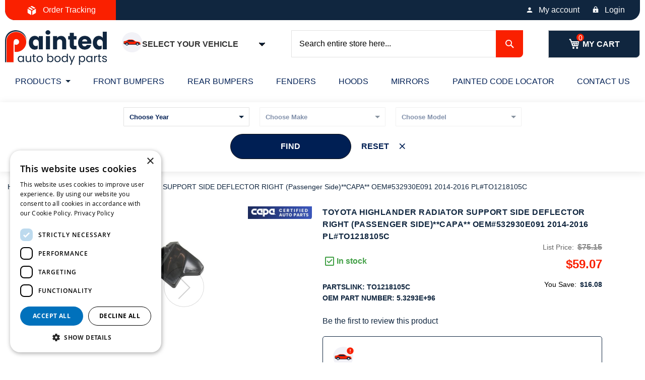

--- FILE ---
content_type: text/html; charset=UTF-8
request_url: https://paintedautobodyparts.com/toyota-highlander-radiator-support-side-deflector-right-capa-oem-532930e091-2014-2016.html
body_size: 23262
content:
 <!doctype html><html lang="en"><head prefix="og: http://ogp.me/ns# fb: http://ogp.me/ns/fb# product: http://ogp.me/ns/product#"><script> var LOCALE = 'en\u002DUS'; var BASE_URL = 'https\u003A\u002F\u002Fpaintedautobodyparts.com\u002F'; var require = { 'baseUrl': 'https\u003A\u002F\u002Fpaintedautobodyparts.com\u002Fstatic\u002Fversion1767793948\u002Ffrontend\u002FVMworx\u002FPABP\u002Fen_US' };</script> <!-- <link rel="stylesheet" type="text/css" href="https://paintedautobodyparts.com/pub/media/pap_fonts.css" media="all" as="font" media="print" onload="this.media='all'"/> --><meta charset="utf-8"/>
<meta name="title" content="TOYOTA HIGHLANDER RADIATOR SUPPORT SIDE DEFLECTOR RIGHT (Passenger Side)**CAPA** OEM#532930E091 2014-2016 PL#TO1218105C"/>
<meta name="description" content="Buy TOYOTA HIGHLANDER RADIATOR SUPPORT SIDE DEFLECTOR RIGHT (Passenger Side)**CAPA** OEM# 532930E091 2014-2016 PL# TO1218105C Fast Delivery 40-70% Off Dealer Prices"/>
<meta name="keywords" content="TOYOTA HIGHLANDER RADIATOR SUPPORT SIDE DEFLECTOR RIGHT (Passenger Side)**CAPA** OEM#532930E091 2014-2016 PL#TO1218105C"/>
<meta name="robots" content="INDEX,FOLLOW"/>
<meta name="viewport" content="width=device-width, initial-scale=1"/>
<meta name="format-detection" content="telephone=no"/>
<title>TOYOTA HIGHLANDER RADIATOR SUPPORT SIDE DEFLECTOR RIGHT (Passenger Side)**CAPA** OEM#532930E091 2014-2016 PL#TO1218105C</title>
<link  rel="stylesheet" type="text/css"  media="all" href="https://paintedautobodyparts.com/static/version1767793948/frontend/VMworx/PABP/en_US/mage/calendar.min.css" />
<link  rel="stylesheet" type="text/css"  media="all" href="https://paintedautobodyparts.com/static/version1767793948/frontend/VMworx/PABP/en_US/Mageplaza_Blog/css/mpBlogIcon.min.css" />
<link  rel="stylesheet" type="text/css"  media="all" href="https://paintedautobodyparts.com/static/version1767793948/frontend/VMworx/PABP/en_US/css/styles-m.min.css" />
<link  rel="stylesheet" type="text/css"  media="all" href="https://paintedautobodyparts.com/static/version1767793948/frontend/VMworx/PABP/en_US/jquery/uppy/dist/uppy-custom.min.css" />
<link  rel="stylesheet" type="text/css"  media="all" href="https://paintedautobodyparts.com/static/version1767793948/frontend/VMworx/PABP/en_US/MageMe_Core/css/styles.min.css" />
<link  rel="stylesheet" type="text/css"  media="all" href="https://paintedautobodyparts.com/static/version1767793948/frontend/VMworx/PABP/en_US/MageMe_WebForms/css/styles.min.css" />
<link  rel="stylesheet" type="text/css"  media="all" href="https://paintedautobodyparts.com/static/version1767793948/frontend/VMworx/PABP/en_US/Magezon_Core/css/styles.min.css" />
<link  rel="stylesheet" type="text/css"  media="all" href="https://paintedautobodyparts.com/static/version1767793948/frontend/VMworx/PABP/en_US/Wyomind_PointOfSale/css/pointofsale.min.css" />
<link  rel="stylesheet" type="text/css"  media="all" href="https://paintedautobodyparts.com/static/version1767793948/frontend/VMworx/PABP/en_US/Wyomind_PickupAtStore/css/preferred-store.min.css" />
<link  rel="stylesheet" type="text/css"  media="all" href="https://paintedautobodyparts.com/static/version1767793948/frontend/VMworx/PABP/en_US/mage/gallery/gallery.min.css" />
<link  rel="stylesheet" type="text/css"  media="all" href="https://paintedautobodyparts.com/static/version1767793948/frontend/VMworx/PABP/en_US/Mageplaza_Core/css/owl.carousel.min.css" />
<link  rel="stylesheet" type="text/css"  media="all" href="https://paintedautobodyparts.com/static/version1767793948/frontend/VMworx/PABP/en_US/Mageplaza_Core/css/owl.theme.min.css" />
<link  rel="stylesheet" type="text/css"  media="all" onload="this.media=&#039;all&#039;" href="https://paintedautobodyparts.com/static/version1767793948/frontend/VMworx/PABP/en_US/Venik_Parts/css/cssStyle.min.css" />
<link  rel="stylesheet" type="text/css"  media="all" onload="this.media=&#039;all&#039;" href="https://paintedautobodyparts.com/static/version1767793948/frontend/VMworx/PABP/en_US/css/owl.carousel.min.css" />
<link  rel="stylesheet" type="text/css"  media="all" onload="this.media=&#039;all&#039;" href="https://paintedautobodyparts.com/static/version1767793948/frontend/VMworx/PABP/en_US/css/owl.theme.default.min.css" />
<link  rel="stylesheet" type="text/css"  media="screen and (min-width: 768px)" href="https://paintedautobodyparts.com/static/version1767793948/frontend/VMworx/PABP/en_US/css/styles-l.min.css" />
<script  type="text/javascript"  src="https://paintedautobodyparts.com/static/version1767793948/frontend/VMworx/PABP/en_US/requirejs/require.min.js"></script>
<script  type="text/javascript"  src="https://paintedautobodyparts.com/static/version1767793948/frontend/VMworx/PABP/en_US/requirejs-min-resolver.min.js"></script>
<script  type="text/javascript"  src="https://paintedautobodyparts.com/static/version1767793948/frontend/VMworx/PABP/en_US/mage/requirejs/mixins.min.js"></script>
<script  type="text/javascript"  src="https://paintedautobodyparts.com/static/version1767793948/frontend/VMworx/PABP/en_US/requirejs-config.min.js"></script>
<link rel="preload" as="font" crossorigin="anonymous" href="https://paintedautobodyparts.com/static/version1767793948/frontend/VMworx/PABP/en_US/fonts/opensans/light/opensans-300.woff2" />
<link rel="preload" as="font" crossorigin="anonymous" href="https://paintedautobodyparts.com/static/version1767793948/frontend/VMworx/PABP/en_US/fonts/opensans/regular/opensans-400.woff2" />
<link rel="preload" as="font" crossorigin="anonymous" href="https://paintedautobodyparts.com/static/version1767793948/frontend/VMworx/PABP/en_US/fonts/opensans/semibold/opensans-600.woff2" />
<link rel="preload" as="font" crossorigin="anonymous" href="https://paintedautobodyparts.com/static/version1767793948/frontend/VMworx/PABP/en_US/fonts/opensans/bold/opensans-700.woff2" />
<link rel="preload" as="font" crossorigin="anonymous" href="https://paintedautobodyparts.com/static/version1767793948/frontend/VMworx/PABP/en_US/fonts/Luma-Icons.woff2" />
<link  rel="canonical" href="https://paintedautobodyparts.com/toyota-highlander-radiator-support-side-deflector-right-capa-oem-532930e091-2014-2016.html" />
<link  rel="icon" type="image/x-icon" href="https://paintedautobodyparts.com/media/favicon/websites/1/favicon.png" />
<link  rel="shortcut icon" type="image/x-icon" href="https://paintedautobodyparts.com/media/favicon/websites/1/favicon.png" />
<meta name="google-site-verification" content="DUFxlmB6a7WtyuOk5M9EkYz6Hx8dK3oKosYj3y6iwbM" />
    <link rel="preload" fetchpriority="high" as="image" href="https://paintedautobodyparts.com/media/catalog/product/cache/c3aa14947564fb328f1b5c3e207b640b/t/o/to1218105c_80.jpg">   <script  nonce="dTNhbHk4OHM3dmRmbDNzdGNndTVpanhrbWQxc2ppZ3k=">
    window.getWpGA4Cookie = function(name) {
        match = document.cookie.match(new RegExp(name + '=([^;]+)'));
        if (match) return decodeURIComponent(match[1].replace(/\+/g, ' ')) ;
    };

    window.ga4AllowServices = false;

    var isCookieRestrictionModeEnabled = 0,
        currentWebsiteId = 1,
        cookieRestrictionName = 'user_allowed_save_cookie';

    if (isCookieRestrictionModeEnabled) {
        allowedCookies = window.getWpGA4Cookie(cookieRestrictionName);

        if (allowedCookies !== undefined) {
            allowedWebsites = JSON.parse(allowedCookies);

            if (allowedWebsites[currentWebsiteId] === 1) {
                window.ga4AllowServices = true;
            }
        }
    } else {
        window.ga4AllowServices = true;
    }</script>   <script  nonce="dTNhbHk4OHM3dmRmbDNzdGNndTVpanhrbWQxc2ppZ3k=">
        if (window.ga4AllowServices) {
            window.dataLayer = window.dataLayer || [];
                        var dl4Objects = [{"pageName":"TOYOTA HIGHLANDER RADIATOR SUPPORT SIDE DEFLECTOR RIGHT (Passenger Side)**CAPA** OEM#532930E091 2014-2016 PL#TO1218105C","pageType":"product"}];
            for (var i in dl4Objects) {
                window.dataLayer.push({ecommerce: null});
                window.dataLayer.push(dl4Objects[i]);
            }
             var wpGA4Cookies = ['wp_ga4_user_id','wp_ga4_customerGroup'];
            wpGA4Cookies.map(function (cookieName) {
                var cookieValue = window.getWpGA4Cookie(cookieName);
                if (cookieValue) {
                    var dl4Object = {};
                    dl4Object[cookieName.replace('wp_ga4_', '')] = cookieValue;
                    window.dataLayer.push(dl4Object);
                }
            });
        }</script>
    <!-- Google Tag Manager -->
<script nonce="dTNhbHk4OHM3dmRmbDNzdGNndTVpanhrbWQxc2ppZ3k="   > if (window.ga4AllowServices) {(function(w,d,s,l,i){w[l]=w[l]||[];w[l].push({'gtm.start': new Date().getTime(),event:'gtm.js'});var f=d.getElementsByTagName(s)[0], j=d.createElement(s),dl=l!='dataLayer'?'&l='+l:'';j.async=true;j.src='https://www.googletagmanager.com/gtm.js?id='+i+dl;f.parentNode.insertBefore(j,f);})(window,document,'script','dataLayer','GTM-K2P59F7');}</script>
<!-- End Google Tag Manager -->   <script nonce="dTNhbHk4OHM3dmRmbDNzdGNndTVpanhrbWQxc2ppZ3k="  > if (window.ga4AllowServices) {
!function(f,b,e,v,n,t,s)
{if(f.fbq)return;n=f.fbq=function(){n.callMethod?
n.callMethod.apply(n,arguments):n.queue.push(arguments)};
if(!f._fbq)f._fbq=n;n.push=n;n.loaded=!0;n.version='2.0';
n.queue=[];t=b.createElement(e);t.async=!0;
t.src=v;s=b.getElementsByTagName(e)[0];
s.parentNode.insertBefore(t,s)}(window, document,'script',
'https://connect.facebook.net/en_US/fbevents.js');
fbq('init', '1594026537730952');
fbq('track', 'PageView');
}</script>
<noscript><img height="1" width="1" style="display:none" src="https://www.facebook.com/tr?id=1594026537730952&ev=PageView&noscript=1"/></noscript>  <script type="text/x-magento-init">
        {
            "*": {
                "Magento_PageCache/js/form-key-provider": {
                    "isPaginationCacheEnabled":
                        0                }
            }
        }</script> <meta property="og:type" content="product" /><meta property="og:title" content="TOYOTA&#x20;HIGHLANDER&#x20;RADIATOR&#x20;SUPPORT&#x20;SIDE&#x20;DEFLECTOR&#x20;RIGHT&#x20;&#x28;Passenger&#x20;Side&#x29;&#x2A;&#x2A;CAPA&#x2A;&#x2A;&#x20;OEM&#x23;532930E091&#x20;2014-2016&#x20;PL&#x23;TO1218105C" /><meta property="og:image" content="https://paintedautobodyparts.com/media/catalog/product/cache/c3aa14947564fb328f1b5c3e207b640b/t/o/to1218105c_80.jpg" /><meta property="og:description" content="Even&#x20;though&#x20;a&#x20;lot&#x20;of&#x20;people&#x20;do&#x20;not&#x20;give&#x20;consideration&#x20;to&#x20;the&#x20;significance&#x20;of&#x20;the&#x20;grille&#x20;components,&#x20;it&#x27;s&#x20;nonetheless&#x20;a&#x20;vital&#x20;element&#x20;of&#x20;the&#x20;vehicle.&#x20;That&#x27;s&#x20;due&#x20;to&#x20;the&#x20;fact&#x20;it&#x20;shields&#x20;a&#x20;considerable&#x20;part&#x20;of&#x20;the&#x20;internals&#x20;of&#x20;the&#x20;car&#x20;-&#x20;specifically&#x20;the&#x20;fans&#x20;and&#x20;other&#x20;significant&#x20;components.&#x20;This&#x20;means&#x20;that&#x20;a&#x20;cracked&#x20;or&#x20;missing&#x20;grille&#x20;component&#x20;should&#x20;be&#x20;replaced&#x20;quickly.&#x20;At&#x20;Painted&#x20;Auto&#x20;Body&#x20;Parts&#x20;you&#x20;can&#x20;find&#x20;prime&#x20;quality&#x20;replacements&#x20;that&#x20;will&#x20;perform&#x20;the&#x20;job&#x20;excellently.&#x20;You&#x20;are&#x20;currently&#x20;looking&#x20;at&#x20;an&#x20;element&#x20;for&#x20;TOYOTA&#x20;HIGHLANDER&#x20;&#x20;models,&#x20;fitting&#x20;in&#x20;the&#x20;following&#x20;construction&#x20;years&#x3A;&#x20;2014,&#x20;2015,&#x20;2016.Right&#x20;now&#x20;even&#x20;economy-class&#x20;automobiles&#x20;are&#x20;constructed&#x20;to&#x20;look&#x20;appealing.&#x20;And&#x20;a&#x20;large&#x20;portion&#x20;of&#x20;that&#x20;charm&#x20;is&#x20;the&#x20;grille&#x20;and&#x20;grille&#x20;components.&#x20;But&#x20;if&#x20;it&#x20;is&#x20;damaged,&#x20;you&#x20;should&#x20;ensure&#x20;it&#x20;is&#x20;fixed&#x20;as&#x20;quickly&#x20;as&#x20;possible.&#x20;Here&#x20;you&#x20;can&#x20;get&#x20;grille&#x20;components&#x20;of&#x20;premium&#x20;quality&#x20;and&#x20;ready&#x20;to&#x20;be&#x20;fitted&#x20;straight&#x20;away.&#x20;Don&#x2019;t&#x20;wait&#x20;and&#x20;buy&#x20;your&#x20;component&#x20;at&#x20;a&#x20;fantastic&#x20;price&#x21;" /><meta property="og:url" content="https://paintedautobodyparts.com/toyota-highlander-radiator-support-side-deflector-right-capa-oem-532930e091-2014-2016.html" /> <meta property="product:price:amount" content="59.07"/> <meta property="product:price:currency" content="USD"/> </head><body data-container="body" data-mage-init='{"loaderAjax": {}, "loader": { "icon": "https://paintedautobodyparts.com/static/version1767793948/frontend/VMworx/PABP/en_US/images/loader-2.gif"}}' id="html-body" class="catalog-product-view product-toyota-highlander-radiator-support-side-deflector-right-capa-oem-532930e091-2014-2016 categorypath-products-grille-components category-grille-components page-layout-1column">   <!-- Google Tag Manager (noscript) -->
<noscript><iframe src="https://www.googletagmanager.com/ns.html?id=GTM-K2P59F7" height="0" width="0" style="display:none;visibility:hidden"></iframe></noscript>
<!-- End Google Tag Manager (noscript) -->        <script type="text/x-magento-init">
    {
        "*": {
            "Magento_PageBuilder/js/widget-initializer": {
                "config": {"[data-content-type=\"slider\"][data-appearance=\"default\"]":{"Magento_PageBuilder\/js\/content-type\/slider\/appearance\/default\/widget":false},"[data-content-type=\"map\"]":{"Magento_PageBuilder\/js\/content-type\/map\/appearance\/default\/widget":false},"[data-content-type=\"row\"]":{"Magento_PageBuilder\/js\/content-type\/row\/appearance\/default\/widget":false},"[data-content-type=\"tabs\"]":{"Magento_PageBuilder\/js\/content-type\/tabs\/appearance\/default\/widget":false},"[data-content-type=\"slide\"]":{"Magento_PageBuilder\/js\/content-type\/slide\/appearance\/default\/widget":{"buttonSelector":".pagebuilder-slide-button","showOverlay":"hover","dataRole":"slide"}},"[data-content-type=\"banner\"]":{"Magento_PageBuilder\/js\/content-type\/banner\/appearance\/default\/widget":{"buttonSelector":".pagebuilder-banner-button","showOverlay":"hover","dataRole":"banner"}},"[data-content-type=\"buttons\"]":{"Magento_PageBuilder\/js\/content-type\/buttons\/appearance\/inline\/widget":false},"[data-content-type=\"products\"][data-appearance=\"carousel\"]":{"Magento_PageBuilder\/js\/content-type\/products\/appearance\/carousel\/widget":false}},
                "breakpoints": {"desktop":{"label":"Desktop","stage":true,"default":true,"class":"desktop-switcher","icon":"Magento_PageBuilder::css\/images\/switcher\/switcher-desktop.svg","conditions":{"min-width":"1024px"},"options":{"products":{"default":{"slidesToShow":"5"}}}},"tablet":{"conditions":{"max-width":"1024px","min-width":"768px"},"options":{"products":{"default":{"slidesToShow":"4"},"continuous":{"slidesToShow":"3"}}}},"mobile":{"label":"Mobile","stage":true,"class":"mobile-switcher","icon":"Magento_PageBuilder::css\/images\/switcher\/switcher-mobile.svg","media":"only screen and (max-width: 768px)","conditions":{"max-width":"768px","min-width":"640px"},"options":{"products":{"default":{"slidesToShow":"3"}}}},"mobile-small":{"conditions":{"max-width":"640px"},"options":{"products":{"default":{"slidesToShow":"2"},"continuous":{"slidesToShow":"1"}}}}}            }
        }
    }</script>  <script type="text/x-magento-init">
    {
        "*": {
            "mage/cookies": {
                "expires": null,
                "path": "\u002F",
                "domain": ".paintedautobodyparts.com",
                "secure": true,
                "lifetime": "3600"
            }
        }
    }</script>  <noscript><div class="message global noscript"><div class="content"><p><strong>JavaScript seems to be disabled in your browser.</strong> <span> For the best experience on our site, be sure to turn on Javascript in your browser.</span></p></div></div></noscript>    <script> window.cookiesConfig = window.cookiesConfig || {}; window.cookiesConfig.secure = true; </script> <script>    require.config({
        map: {
            '*': {
                wysiwygAdapter: 'mage/adminhtml/wysiwyg/tiny_mce/tinymceAdapter'
            }
        }
    });</script> <script>    require.config({
        paths: {
            googleMaps: 'https\u003A\u002F\u002Fmaps.googleapis.com\u002Fmaps\u002Fapi\u002Fjs\u003Fv\u003D3.53\u0026key\u003D'
        },
        config: {
            'Magento_PageBuilder/js/utils/map': {
                style: '',
            },
            'Magento_PageBuilder/js/content-type/map/preview': {
                apiKey: '',
                apiKeyErrorMessage: 'You\u0020must\u0020provide\u0020a\u0020valid\u0020\u003Ca\u0020href\u003D\u0027https\u003A\u002F\u002Fpaintedautobodyparts.com\u002Fadminhtml\u002Fsystem_config\u002Fedit\u002Fsection\u002Fcms\u002F\u0023cms_pagebuilder\u0027\u0020target\u003D\u0027_blank\u0027\u003EGoogle\u0020Maps\u0020API\u0020key\u003C\u002Fa\u003E\u0020to\u0020use\u0020a\u0020map.'
            },
            'Magento_PageBuilder/js/form/element/map': {
                apiKey: '',
                apiKeyErrorMessage: 'You\u0020must\u0020provide\u0020a\u0020valid\u0020\u003Ca\u0020href\u003D\u0027https\u003A\u002F\u002Fpaintedautobodyparts.com\u002Fadminhtml\u002Fsystem_config\u002Fedit\u002Fsection\u002Fcms\u002F\u0023cms_pagebuilder\u0027\u0020target\u003D\u0027_blank\u0027\u003EGoogle\u0020Maps\u0020API\u0020key\u003C\u002Fa\u003E\u0020to\u0020use\u0020a\u0020map.'
            },
        }
    });</script><script>
    require.config({
        shim: {
            'Magento_PageBuilder/js/utils/map': {
                deps: ['googleMaps']
            }
        }
    });</script><div class="page-wrapper"><header class="page-header"><div class="panel wrapper"><div class="panel header"><div class="header-left-container"><div class="top-left-content"><div class=""><div class="orderTracking"><a href="/orders"><span>Order Tracking</span></a></div></div></div></div> <a class="action skip contentarea" href="#contentarea"><span> Skip to Content</span></a>  <div class="header-right-container"><div class="top-right-content"><div class=""><ul class="actions"><li> <a href="/customer/account/" class="account">My account</a></li> <li> <a href="/customer/account/login/" class="login">Login</a></li></ul></div></div></div><style type="text/css"> #mini-cart { .product-item-photo { .product-image-container { width: 100% !important; } } } #minicart-widgets.minicart-widgets { margin-top:0px; }</style></div></div><div class="header content"> <span data-action="toggle-nav" class="action nav-toggle"><span>Toggle Nav</span></span> <a class="logo" href="https://paintedautobodyparts.com/" title="Painted&#x20;Auto&#x20;Body&#x20;Parts" aria-label="store logo"><img src="https://paintedautobodyparts.com/media/logo/websites/1/pabp-logo-2x.png" title="Painted&#x20;Auto&#x20;Body&#x20;Parts" alt="Painted&#x20;Auto&#x20;Body&#x20;Parts" width="202" height="68" /></a> <div class="header-car-selector-wrapper"><button id="addCar" class="button" type="button" aria-label="Add Car"><span class="flex-0 relative"><div class="noCarSelected"><svg width="40" height="40" viewBox="0 0 40 40" fill="none" xmlns="http://www.w3.org/2000/svg"><rect width="40" height="40" rx="20" fill="#F2F2F7"/><path d="M36.6008 21.6577L36.2412 20.5882C36.0319 20.2753 35.7403 20.0185 35.3855 19.8537C32.3614 18.4492 27.5136 18.4492 27.5136 18.4492L23.3391 15.7927C22.2237 15.0829 20.929 14.7059 19.6068 14.7059H14.8424C13.6801 14.7059 12.5339 14.9765 11.4943 15.4962L8.95634 16.7652C8.14293 17.1719 7.26632 17.4373 6.36401 17.5501L4.51884 17.7808L3.74072 18.8586V21.5677C3.74072 22.2762 3.91401 22.9007 4.59259 23.1043L8.79691 24.3657H35.5351L36.6046 23.7968V21.7871C36.6046 21.7438 36.6034 21.7006 36.6008 21.6577Z" fill="#FA2000"/><path d="M35.4117 23.7968C34.9126 23.7968 34.4831 23.4502 34.3724 22.9635C33.9936 21.2972 32.5031 20.0535 30.7221 20.0535C28.9412 20.0535 27.4507 21.2972 27.0719 22.9635C26.9612 23.4503 26.5317 23.7968 26.0325 23.7968H14.556C14.0569 23.7968 13.6273 23.4502 13.5167 22.9635C13.1378 21.2972 11.6474 20.0535 9.86639 20.0535C8.39551 20.0535 7.12732 20.9033 6.51725 22.138C6.28665 22.6047 5.75494 22.8371 5.25638 22.6875C4.81856 22.5562 4.51874 22.1532 4.51874 21.6961V17.7806L4.38605 17.7972C3.85084 17.8642 3.44922 18.3192 3.44922 18.8585V18.9839L3.88633 19.7788L3.44922 20.5882V22.0684C3.44922 22.7768 3.91391 23.4014 4.59249 23.605L8.79681 24.8663H35.535C36.1257 24.8663 36.6045 24.3874 36.6045 23.7968H35.4117Z" fill="#10263F"/><path d="M24.7466 17.9562L22.7648 16.6949C21.8209 16.0943 20.7254 15.7753 19.6067 15.7753H18.4224H17.8814H17.3529H14.8421C14.2931 15.7753 13.7482 15.8458 13.2205 15.9836L12.0247 16.4269C12.0072 16.4355 11.9897 16.4441 11.9723 16.4528L10.7882 17.0449C10.5514 17.1633 10.5002 17.4788 10.6874 17.666C10.8033 17.7819 10.9287 17.8861 11.0618 17.9777L23.8406 18.4491H24.603C24.8706 18.4492 24.9723 18.0998 24.7466 17.9562Z" fill="#10263F"/><path d="M19.6068 16.8449H14.8423C13.846 16.8449 12.8635 17.0769 11.9725 17.5224L11.062 17.9778C11.235 18.0967 11.4211 18.1946 11.6162 18.2698L12.6723 18.4492H17.3531H17.8422H18.4226H23.8409L22.765 17.7645C21.821 17.1639 20.7255 16.8449 19.6068 16.8449Z" fill="#10263F"/><path d="M9.86618 26.4706C11.3429 26.4706 12.54 25.2735 12.54 23.7968C12.54 22.3201 11.3429 21.123 9.86618 21.123C8.38948 21.123 7.19238 22.3201 7.19238 23.7968C7.19238 25.2735 8.38948 26.4706 9.86618 26.4706Z" fill="#10263F"/><path d="M9.86648 25.4011C10.7525 25.4011 11.4708 24.6828 11.4708 23.7968C11.4708 22.9108 10.7525 22.1925 9.86648 22.1925C8.98047 22.1925 8.26221 22.9108 8.26221 23.7968C8.26221 24.6828 8.98047 25.4011 9.86648 25.4011Z" fill="#DAD8DB"/><path d="M9.8663 24.3315C10.1616 24.3315 10.4011 24.0921 10.4011 23.7968C10.4011 23.5014 10.1616 23.262 9.8663 23.262C9.57096 23.262 9.33154 23.5014 9.33154 23.7968C9.33154 24.0921 9.57096 24.3315 9.8663 24.3315Z" fill="#ECEAEC"/><path d="M30.7221 26.4706C32.1988 26.4706 33.3959 25.2735 33.3959 23.7968C33.3959 22.3201 32.1988 21.123 30.7221 21.123C29.2454 21.123 28.0483 22.3201 28.0483 23.7968C28.0483 25.2735 29.2454 26.4706 30.7221 26.4706Z" fill="#10263F"/><path d="M30.722 25.4011C31.608 25.4011 32.3262 24.6828 32.3262 23.7968C32.3262 22.9108 31.608 22.1925 30.722 22.1925C29.8359 22.1925 29.1177 22.9108 29.1177 23.7968C29.1177 24.6828 29.8359 25.4011 30.722 25.4011Z" fill="#DAD8DB"/><path d="M30.7223 24.3315C31.0176 24.3315 31.257 24.0921 31.257 23.7968C31.257 23.5014 31.0176 23.262 30.7223 23.262C30.4269 23.262 30.1875 23.5014 30.1875 23.7968C30.1875 24.0921 30.4269 24.3315 30.7223 24.3315Z" fill="#ECEAEC"/><path d="M36.6001 21.6578C36.5768 21.2696 36.4511 20.9015 36.2409 20.5883H35.5348C35.2394 20.5883 35 20.8277 35 21.123C35 21.4183 35.2394 21.6578 35.5348 21.6578H36.6001Z" fill="#FFF0AF"/><path d="M3.44922 20.5882H4.51874C4.81409 20.5882 5.0535 20.3488 5.0535 20.0535V19.5187C5.0535 19.2234 4.81409 18.9839 4.51874 18.9839H3.44922V20.5882Z" fill="#FF7208"/></svg></div><div class="carSelected" style="display:none"><svg width="42" height="40" viewBox="0 0 42 40" fill="none" xmlns="http://www.w3.org/2000/svg"><rect width="40" height="40" rx="20" fill="#F2F2F7"/><path d="M36.6008 21.6579L36.2412 20.5884C36.0319 20.2754 35.7403 20.0187 35.3855 19.8539C32.3614 18.4494 27.5136 18.4494 27.5136 18.4494L23.3391 15.7929C22.2237 15.0831 20.929 14.7061 19.6068 14.7061H14.8424C13.6801 14.7061 12.5339 14.9767 11.4943 15.4964L8.95634 16.7654C8.14293 17.172 7.26632 17.4375 6.36401 17.5503L4.51884 17.781L3.74072 18.8588V21.5679C3.74072 22.2763 3.91401 22.9009 4.59259 23.1045L8.79691 24.3658H35.5351L36.6046 23.797V21.7873C36.6046 21.744 36.6034 21.7008 36.6008 21.6579Z" fill="#FA2000"/><path d="M35.4117 23.7969C34.9126 23.7969 34.4831 23.4503 34.3724 22.9636C33.9936 21.2973 32.5031 20.0536 30.7221 20.0536C28.9412 20.0536 27.4507 21.2973 27.0719 22.9636C26.9612 23.4504 26.5317 23.7969 26.0325 23.7969H14.556C14.0569 23.7969 13.6273 23.4503 13.5167 22.9636C13.1378 21.2973 11.6474 20.0536 9.86639 20.0536C8.39551 20.0536 7.12732 20.9035 6.51725 22.1382C6.28665 22.6048 5.75494 22.8372 5.25638 22.6876C4.81856 22.5563 4.51874 22.1533 4.51874 21.6962V17.7808L4.38605 17.7973C3.85084 17.8643 3.44922 18.3193 3.44922 18.8586V18.9841L3.88633 19.7789L3.44922 20.5883V22.0685C3.44922 22.7769 3.91391 23.4016 4.59249 23.6051L8.79681 24.8664H35.535C36.1257 24.8664 36.6045 24.3875 36.6045 23.7969H35.4117Z" fill="#10263F"/><path d="M24.7466 17.9563L22.7648 16.695C21.8209 16.0944 20.7254 15.7754 19.6067 15.7754H18.4224H17.8814H17.3529H14.8421C14.2931 15.7754 13.7482 15.8458 13.2205 15.9836L12.0247 16.427C12.0072 16.4355 11.9897 16.4441 11.9723 16.4529L10.7882 17.0449C10.5514 17.1633 10.5002 17.4789 10.6874 17.6661C10.8033 17.782 10.9287 17.8861 11.0618 17.9778L23.8406 18.4492H24.603C24.8706 18.4493 24.9723 18.0999 24.7466 17.9563Z" fill="#10263F"/><path d="M19.6068 16.8452H14.8423C13.846 16.8452 12.8635 17.0772 11.9725 17.5227L11.062 17.9781C11.235 18.097 11.4211 18.1949 11.6162 18.2701L12.6723 18.4495H17.3531H17.8422H18.4226H23.8409L22.765 17.7648C21.821 17.1642 20.7255 16.8452 19.6068 16.8452Z" fill="#10263F"/><path d="M9.86618 26.4706C11.3429 26.4706 12.54 25.2735 12.54 23.7968C12.54 22.3201 11.3429 21.123 9.86618 21.123C8.38948 21.123 7.19238 22.3201 7.19238 23.7968C7.19238 25.2735 8.38948 26.4706 9.86618 26.4706Z" fill="#10263F"/><path d="M9.86648 25.4014C10.7525 25.4014 11.4708 24.6832 11.4708 23.7971C11.4708 22.9111 10.7525 22.1929 9.86648 22.1929C8.98047 22.1929 8.26221 22.9111 8.26221 23.7971C8.26221 24.6832 8.98047 25.4014 9.86648 25.4014Z" fill="#DAD8DB"/><path d="M9.8663 24.3317C10.1616 24.3317 10.4011 24.0923 10.4011 23.797C10.4011 23.5016 10.1616 23.2622 9.8663 23.2622C9.57096 23.2622 9.33154 23.5016 9.33154 23.797C9.33154 24.0923 9.57096 24.3317 9.8663 24.3317Z" fill="#ECEAEC"/><path d="M30.7221 26.4706C32.1988 26.4706 33.3959 25.2735 33.3959 23.7968C33.3959 22.3201 32.1988 21.123 30.7221 21.123C29.2454 21.123 28.0483 22.3201 28.0483 23.7968C28.0483 25.2735 29.2454 26.4706 30.7221 26.4706Z" fill="#10263F"/><path d="M30.722 25.4014C31.608 25.4014 32.3262 24.6832 32.3262 23.7971C32.3262 22.9111 31.608 22.1929 30.722 22.1929C29.8359 22.1929 29.1177 22.9111 29.1177 23.7971C29.1177 24.6832 29.8359 25.4014 30.722 25.4014Z" fill="#DAD8DB"/><path d="M30.7223 24.3317C31.0176 24.3317 31.257 24.0923 31.257 23.797C31.257 23.5016 31.0176 23.2622 30.7223 23.2622C30.4269 23.2622 30.1875 23.5016 30.1875 23.797C30.1875 24.0923 30.4269 24.3317 30.7223 24.3317Z" fill="#ECEAEC"/><path d="M36.6001 21.6579C36.5768 21.2697 36.4511 20.9016 36.2409 20.5884H35.5348C35.2394 20.5884 35 20.8278 35 21.1231C35 21.4184 35.2394 21.6579 35.5348 21.6579H36.6001Z" fill="#FFF0AF"/><path d="M3.44922 20.5882H4.51874C4.81409 20.5882 5.0535 20.3488 5.0535 20.0534V19.5186C5.0535 19.2233 4.81409 18.9839 4.51874 18.9839H3.44922V20.5882Z" fill="#FF7208"/><g clip-path="url(#clip0_0_1)"><path d="M34.0002 1.3335C30.3202 1.3335 27.3335 4.32016 27.3335 8.00016C27.3335 11.6802 30.3202 14.6668 34.0002 14.6668C37.6802 14.6668 40.6668 11.6802 40.6668 8.00016C40.6668 4.32016 37.6802 1.3335 34.0002 1.3335ZM32.6668 11.3335L29.3335 8.00016L30.2735 7.06016L32.6668 9.44683L37.7268 4.38683L38.6668 5.3335L32.6668 11.3335Z" fill="#43A047"/></g><defs><clipPath id="clip0_0_1"><rect width="16" height="16" fill="white" transform="translate(26)"/></clipPath></defs></svg></div></span> <span class="overflow-hidden overflow-ellipsis leading-6"><span class="whitespace-nowrap text-xs capitalize leading-6 text-neutral font-bold carTitle">Select Your Vehicle</span></span> <svg xmlns="http://www.w3.org/2000/svg" viewBox="0 0 24 24" class="ml-auto md:block fill-neutral-90 size-5" height="24" width="24"><path d="M11.9997 13.1714L16.9495 8.22168L18.3637 9.63589L11.9997 15.9999L5.63574 9.63589L7.04996 8.22168L11.9997 13.1714Z"></path></svg></button></div><!--<div class="selected-Title-wrapper">--><!-- <select id="selected-Title" class="form-control">--><!-- <option value="">NO Title SELECTED</option>--><!--</select>--><!--</div>--><style> #modal-content, #mocal-car {display: none} #modal-content { #find-your-part { &:before { display: none; } } }</style><div id="modal-content"><div class="modal-wrapper"><p>  <style type="text/css"> .finder-modal { .section-home-bg { padding: 0; padding-top: 20px; padding-bottom: 15px; } .instuction-text { font-size: 20px; } } @media(max-width: 1600px) { .finder-container.finder-modal .pfinder select { min-width: 290px; } } @media(max-width: 1400px) { .finder-container.finder-modal .pfinder select { min-width: 250px; } }</style><div id="find-your-part" class="finder-container finder-modal small-icon-car section-home"><div class="container"><div class="col-lg-12 sections"><div class="section-home-bg"><div class="car-title" style="display: none"><span>Currently shopping for </span><span class="car_selected_title" id="car_selected_title"></span></div><div class="instuction-text "><h2 class="section-title"><span>Find the Right Part for Your Vehicle</span></h2><div class="section-subtitle"><p> Choose your Year, Make, and Model to view available painted auto body parts that match your car exactly.</p></div></div><div class="pfinder"><div class="selectors"><div class="car_info selector"><select name="year" class="year" id="year" aria-label="Choose Year" data-next="make" data-previous=""><option value="">Choose Year</option></select></div><div class="car_info selector"><select name="make" id="make" class="make" aria-label="Choose Make" disabled="disabled" data-next="model" data-previous="year"><option value="">Choose Make</option></select></div><div class="car_info selector"><select name="model" id="model" class="model" aria-label="Choose Model" disabled="disabled" data-previous="year,make"><option value="">Choose Model</option></select></div></div><div class="selectors-actions"><div class="action-submit"><button id="car_info_find" class="button action primary car_info_find rounded" title="Find" type="submit">Find</button></div><div class="action-browse"><button id="car_info_browse" class="button action primary car_info_browse rounded" title="Browse" type="button">Browse Parts</button></div><div class="action-reset"><button id="car_info_rest" class="reset car_info_rest" title="Reset" type="reset" >Reset</button></div></div></div></div></div></div></div><script type="text/x-magento-init">
    {
        "*": {
            "Venik_Parts/js/finder": {
                "url": "https://paintedautobodyparts.com/findcar/index/search/",
                "years": [2025,2024,2023,2022,2021,2020,2019,2018,2017,2016,2015,2014,2013,2012,2011,2010,2009,2008,2007,2006,2005,2004,2003,2002,2001,2000,1999,1998,1997,1996,1995,1994,1993,1992,1991,1990,1989,1988]            }
        }
    }</script></p></div></div><script type="text/javascript">
    require([
        "jquery",
        "Magento_Ui/js/modal/modal"
    ],function($, modal) {

        var options = {
            type: 'popup',
            responsive: true,
            buttons: []
        };

        var $modal = $('#modal-content'), $opener = $('#addCar');

        var popup = modal(options, $modal);
        $opener.click(function() {
            $modal.modal('openModal');
        });

        $opener.show();

    });</script><script>
    require(['jquery','jquery/ui','domReady!'], function ($) {
        $(document).ready(function($){
            function getCookie(name) {
                const cookieObj = new URLSearchParams(document.cookie.replaceAll("&", "%26").replaceAll("; ","&"))
                return cookieObj.get(name)
            }
            var make = getCookie('make');
            var model = getCookie('model');
            var year = getCookie('year');
            if (make && model && year) {
                var textSelectedCar = make + '-' + model + '-'+ year;
                $('#selected-car option').text(textSelectedCar);
            }
        });
    });</script> <div data-block="minicart" class="minicart-wrapper"><a class="action showcart" aria-label="Show Cart" href="https://paintedautobodyparts.com/checkout/cart/" data-bind="scope: 'minicart_content'"><span class="text">My Cart</span> <span class="counter qty empty" data-bind="css: { empty: !!getCartParam('summary_count') == false && !isLoading() }, blockLoader: isLoading"><span class="counter-number"><!-- ko if: getCartParam('summary_count') --><!-- ko text: getCartParam('summary_count').toLocaleString(window.LOCALE) --><!-- /ko --><!-- /ko --></span> <span class="counter-label"><!-- ko if: getCartParam('summary_count') --><!-- ko text: getCartParam('summary_count').toLocaleString(window.LOCALE) --><!-- /ko --><!-- ko i18n: 'items' --><!-- /ko --><!-- /ko --></span></span></a>  <div class="block block-minicart" data-role="dropdownDialog" data-mage-init='{"dropdownDialog":{ "appendTo":"[data-block=minicart]", "triggerTarget":".showcart", "timeout": "2000", "closeOnMouseLeave": false, "closeOnEscape": true, "triggerClass":"active", "parentClass":"active", "buttons":[]}}'><div id="minicart-content-wrapper" data-bind="scope: 'minicart_content'"><!-- ko template: getTemplate() --><!-- /ko --></div></div> <script>window.checkout = {"shoppingCartUrl":"https:\/\/paintedautobodyparts.com\/checkout\/cart\/","checkoutUrl":"https:\/\/paintedautobodyparts.com\/checkout\/","updateItemQtyUrl":"https:\/\/paintedautobodyparts.com\/checkout\/sidebar\/updateItemQty\/","removeItemUrl":"https:\/\/paintedautobodyparts.com\/checkout\/sidebar\/removeItem\/","imageTemplate":"Magento_Catalog\/product\/image_with_borders","baseUrl":"https:\/\/paintedautobodyparts.com\/","minicartMaxItemsVisible":5,"websiteId":"1","maxItemsToDisplay":10,"storeId":"1","storeGroupId":"1","agreementIds":["1"],"customerLoginUrl":"https:\/\/paintedautobodyparts.com\/customer\/account\/login\/","isRedirectRequired":false,"autocomplete":"off","captcha":{"user_login":{"isCaseSensitive":false,"imageHeight":50,"imageSrc":"","refreshUrl":"https:\/\/paintedautobodyparts.com\/captcha\/refresh\/","isRequired":false,"timestamp":1768249912}}}</script> <script type="text/x-magento-init">
    {
        "[data-block='minicart']": {
            "Magento_Ui/js/core/app": {"components":{"minicart_content":{"children":{"subtotal.container":{"children":{"subtotal":{"children":{"subtotal.totals":{"config":{"display_cart_subtotal_incl_tax":0,"display_cart_subtotal_excl_tax":1,"template":"Magento_Tax\/checkout\/minicart\/subtotal\/totals"},"children":{"subtotal.totals.msrp":{"component":"Magento_Msrp\/js\/view\/checkout\/minicart\/subtotal\/totals","config":{"displayArea":"minicart-subtotal-hidden","template":"Magento_Msrp\/checkout\/minicart\/subtotal\/totals"}}},"component":"Magento_Tax\/js\/view\/checkout\/minicart\/subtotal\/totals"}},"component":"uiComponent","config":{"template":"Magento_Checkout\/minicart\/subtotal"}}},"component":"uiComponent","config":{"displayArea":"subtotalContainer"}},"item.renderer":{"component":"Magento_Checkout\/js\/view\/cart-item-renderer","config":{"displayArea":"defaultRenderer","template":"Magento_Checkout\/minicart\/item\/default"},"children":{"item.image":{"component":"Magento_Catalog\/js\/view\/image","config":{"template":"Magento_Catalog\/product\/image","displayArea":"itemImage"}},"checkout.cart.item.price.sidebar":{"component":"uiComponent","config":{"template":"Magento_Checkout\/minicart\/item\/price","displayArea":"priceSidebar"}}}},"extra_info":{"component":"uiComponent","config":{"displayArea":"extraInfo"}},"promotion":{"component":"uiComponent","config":{"displayArea":"promotion"}}},"config":{"itemRenderer":{"default":"defaultRenderer","simple":"defaultRenderer","virtual":"defaultRenderer"},"template":"Magento_Checkout\/minicart\/content"},"component":"Magento_Checkout\/js\/view\/minicart"}},"types":[]}        },
        "*": {
            "Magento_Ui/js/block-loader": "https\u003A\u002F\u002Fpaintedautobodyparts.com\u002Fstatic\u002Fversion1767793948\u002Ffrontend\u002FVMworx\u002FPABP\u002Fen_US\u002Fimages\u002Floader\u002D1.gif"
        }
    }</script></div>  <div class="block block-search"><div class="block block-title"><strong>Search</strong></div><div class="block block-content"><form class="form minisearch" id="search_mini_form" action="https://paintedautobodyparts.com/catalogsearch/result/" method="get"> <div class="field search"><label class="label" for="search" data-role="minisearch-label"><span>Search</span></label> <div class="control"><input id="search" data-mage-init='{ "quickSearch": { "formSelector": "#search_mini_form", "url": "https://paintedautobodyparts.com/search/ajax/suggest/", "destinationSelector": "#search_autocomplete", "minSearchLength": "3" } }' type="text" name="q" value="" placeholder="Search&#x20;entire&#x20;store&#x20;here..." class="input-text" maxlength="128" role="combobox" aria-haspopup="false" aria-autocomplete="both" autocomplete="off" aria-expanded="false"/><div id="search_autocomplete" class="search-autocomplete"></div> <div class="nested"><a class="action advanced" href="https://paintedautobodyparts.com/catalogsearch/advanced/" data-action="advanced-search">Advanced Search</a></div></div></div><div class="actions"><button type="submit" title="Search" class="action search" aria-label="Search" ><span>Search</span></button></div></form></div></div></div></header>  <div class="sections nav-sections"> <div class="section-items nav-sections-items">  <div class="section-item-title nav-sections-item-title" data-role="collapsible"><a class="nav-sections-item-switch" data-toggle="switch" href="#store.menu">Menu</a></div><div class="section-item-content nav-sections-item-content" id="store.menu">  <nav class="navigation mean-nav navigation-mobile" role="navigation" data-action="navigation" data-exclude_html_desktop="1" ><ul class="nav-mobile" data-alo-init='{"menu":{"responsive":true, "expanded":true, "position":{"my":"left top","at":"left bottom"}}}'><li class="level0 category-item level-top cat nav-1 has-active active hasChild parent"><a class="level-top" href="/findcar"><span>Products</span><span class="boder-menu"></span></a><ul class="submenu"><li class="level1 category-item nav-1-1 "><a href="https://paintedautobodyparts.com/products/fenders.html"><span>Fenders</span></a></li><li class="level1 category-item nav-1-2 "><a href="https://paintedautobodyparts.com/products/hoods.html"><span>Hoods</span></a></li><li class="level1 category-item nav-1-3 "><a href="https://paintedautobodyparts.com/products/front-bumpers.html"><span>Front Bumpers</span></a></li><li class="level1 category-item nav-1-4 "><a href="https://paintedautobodyparts.com/products/rear-bumpers.html"><span>Rear Bumpers</span></a></li><li class="level1 category-item nav-1-5 "><a href="https://paintedautobodyparts.com/products/tailgate.html"><span>Tailgate</span></a></li><li class="level1 category-item nav-1-6 "><a href="https://paintedautobodyparts.com/products/mirrors.html"><span>Mirrors</span></a></li><li class="level1 category-item nav-1-7 "><a href="https://paintedautobodyparts.com/products/front-bumper-components.html"><span>Front Bumper Components</span></a></li><li class="level1 category-item nav-1-8 "><a href="https://paintedautobodyparts.com/products/rear-bumper-components.html"><span>Rear Bumper Components</span></a></li><li class="level1 category-item nav-1-9 "><a href="https://paintedautobodyparts.com/products/fog-lamps-driving-lamps.html"><span>Fog Lamps & Driving Lamps</span></a></li><li class="level1 category-item nav-1-10 "><a href="https://paintedautobodyparts.com/products/tail-lamps-lights.html"><span>Tail Lamps & Lights</span></a></li><li class="level1 category-item nav-1-11 "><a href="https://paintedautobodyparts.com/products/windshield-washer-fluid-reservoir.html"><span>Windshield Washer Fluid Reservoir</span></a></li><li class="level1 category-item nav-1-12 "><a href="https://paintedautobodyparts.com/products/hood-component.html"><span>Hood Component</span></a></li><li class="level1 category-item nav-1-13 active"><a href="https://paintedautobodyparts.com/products/grille-components.html"><span>Grille Components</span></a></li><li class="level1 category-item nav-1-14 "><a href="https://paintedautobodyparts.com/products/radiator-support-assembly.html"><span>Radiator Support Assembly</span></a></li><li class="level1 category-item nav-1-15 "><a href="https://paintedautobodyparts.com/products/engine-cover-lower.html"><span>Engine Cover Lower</span></a></li><li class="level1 category-item nav-1-16 "><a href="https://paintedautobodyparts.com/products/fender-components.html"><span>Fender Components</span></a></li><li class="level1 category-item nav-1-17 "><a href="https://paintedautobodyparts.com/products/head-lamps-lights.html"><span>Head Lamps & Lights</span></a></li><li class="level1 category-item nav-1-18 "><a href="https://paintedautobodyparts.com/products/head-lamps-lights-components.html"><span>Head Lamps & Lights Components</span></a></li><li class="level1 category-item nav-1-19 "><a href="https://paintedautobodyparts.com/products/marker-signal-corner-lamps.html"><span>Marker & Signal & Corner Lamps</span></a></li><li class="level1 category-item nav-1-20 "><a href="https://paintedautobodyparts.com/products/cooling-ac-radiator-fan-assemblies.html"><span>Cooling & AC & Radiator Fan Assemblies</span></a></li><li class="level1 category-item nav-1-21 "><a href="https://paintedautobodyparts.com/products/grilles.html"><span>Grilles</span></a></li><li class="level1 category-item nav-1-22 "><a href="https://paintedautobodyparts.com/products/header-headlamp-panels.html"><span>Header & Headlamp Panels</span></a></li><li class="level1 category-item nav-1-23 "><a href="https://paintedautobodyparts.com/products/radiators.html"><span>Radiators</span></a></li><li class="level1 category-item nav-1-24 "><a href="https://paintedautobodyparts.com/products/ac-condensers.html"><span>AC Condensers</span></a></li></ul></li><li class="level0 category-item level-top cat nav-2"><a class="level-top" href="/painted-front-bumpers"><span>Front Bumpers</span><span class="boder-menu"></span></a></li><li class="level0 category-item level-top cat nav-3"><a class="level-top" href="/painted-rear-bumpers"><span>Rear Bumpers</span><span class="boder-menu"></span></a></li><li class="level0 category-item level-top cat nav-4"><a class="level-top" href="/painted-fenders"><span>Fenders</span><span class="boder-menu"></span></a></li><li class="level0 category-item level-top cat nav-5"><a class="level-top" href="/painted-hoods"><span>Hoods</span><span class="boder-menu"></span></a></li><li class="level0 category-item level-top cat nav-6"><a class="level-top" href="/painted-mirrors"><span>Mirrors</span><span class="boder-menu"></span></a></li><li class="level0 category-item level-top cat nav-7"><a class="level-top" href="/paint-code-locator"><span>Painted code locator</span><span class="boder-menu"></span></a></li><li class="level0 category-item level-top cat nav-8"><a class="level-top" href="/contacts.html"><span>Contact us</span><span class="boder-menu"></span></a></li> </ul></nav>    <div class="magicmenu clearfix" data-exclude_html_mobile="1" ><ul class="nav-desktop sticker hover" data-fullwidth="0" data-breakpoint="767" data-event="hover" > <li class="level0 category-item level-top cat nav-1 has-active active hasChild parent"><a class="level-top" href="/findcar"><span>Products</span><span class="boder-menu"></span></a><div class="level-top-mega"><div class="content-mega"><div class="content-mega-horizontal"><h4 class="popular-products">Popular products</h4><ul class="level0 category-item mage-column cat-mega"><li class="children level1 category-item nav-1-1 "><a class="a-image" href="https://paintedautobodyparts.com/products/fenders.html"><img class="img-responsive" alt="Fenders" src="/media/catalog/category/Fenders.webp" width="120" height="120"></a><a href="https://paintedautobodyparts.com/products/fenders.html"><span>Fenders</span></a></li><li class="children level1 category-item nav-1-2 "><a class="a-image" href="https://paintedautobodyparts.com/products/hoods.html"><img class="img-responsive" alt="Hoods" src="/media/catalog/category/Hoods.webp" width="120" height="120"></a><a href="https://paintedautobodyparts.com/products/hoods.html"><span>Hoods</span></a></li><li class="children level1 category-item nav-1-3 "><a class="a-image" href="https://paintedautobodyparts.com/products/front-bumpers.html"><img class="img-responsive" alt="Front Bumpers" src="/media/catalog/category/Front_bumpers.webp" width="120" height="120"></a><a href="https://paintedautobodyparts.com/products/front-bumpers.html"><span>Front Bumpers</span></a></li><li class="children level1 category-item nav-1-4 "><a class="a-image" href="https://paintedautobodyparts.com/products/rear-bumpers.html"><img class="img-responsive" alt="Rear Bumpers" src="/media/catalog/category/Rear_bumpers.webp" width="120" height="120"></a><a href="https://paintedautobodyparts.com/products/rear-bumpers.html"><span>Rear Bumpers</span></a></li><li class="children level1 category-item nav-1-5 "><a class="a-image" href="https://paintedautobodyparts.com/products/tailgate.html"><img class="img-responsive" alt="Tailgate" src="/media/catalog/category/Tailgates.webp" width="120" height="120"></a><a href="https://paintedautobodyparts.com/products/tailgate.html"><span>Tailgate</span></a></li><li class="children level1 category-item nav-1-6 "><a class="a-image" href="https://paintedautobodyparts.com/products/mirrors.html"><img class="img-responsive" alt="Mirrors" src="/media/catalog/category/Mirrors_4_2_.webp" width="120" height="120"></a><a href="https://paintedautobodyparts.com/products/mirrors.html"><span>Mirrors</span></a></li><li class="children level1 category-item nav-1-7 "><a class="a-image" href="https://paintedautobodyparts.com/products/front-bumper-components.html"><img class="img-responsive" alt="Front Bumper Components" src="/media/catalog/category/Front_Bumper_Components.webp" width="120" height="120"></a><a href="https://paintedautobodyparts.com/products/front-bumper-components.html"><span>Front Bumper Components</span></a></li><li class="children level1 category-item nav-1-8 "><a class="a-image" href="https://paintedautobodyparts.com/products/rear-bumper-components.html"><img class="img-responsive" alt="Rear Bumper Components" src="/media/catalog/category/Rear_Bumper_Components.webp" width="120" height="120"></a><a href="https://paintedautobodyparts.com/products/rear-bumper-components.html"><span>Rear Bumper Components</span></a></li><li class="children level1 category-item nav-1-9 "><a class="a-image" href="https://paintedautobodyparts.com/products/fog-lamps-driving-lamps.html"><img class="img-responsive" alt="Fog Lamps & Driving Lamps" src="/media/catalog/category/Other_lights.webp" width="120" height="120"></a><a href="https://paintedautobodyparts.com/products/fog-lamps-driving-lamps.html"><span>Fog Lamps & Driving Lamps</span></a></li><li class="children level1 category-item nav-1-10 "><a class="a-image" href="https://paintedautobodyparts.com/products/tail-lamps-lights.html"><img class="img-responsive" alt="Tail Lamps & Lights" src="/media/catalog/category/Tail_lights.webp" width="120" height="120"></a><a href="https://paintedautobodyparts.com/products/tail-lamps-lights.html"><span>Tail Lamps & Lights</span></a></li><li class="children level1 category-item nav-1-11 "><a class="a-image" href="https://paintedautobodyparts.com/products/windshield-washer-fluid-reservoir.html"><img class="img-responsive" alt="Windshield Washer Fluid Reservoir" src="/media/catalog/category/Windshield_Washer_Fluid_Reservoir.webp" width="120" height="120"></a><a href="https://paintedautobodyparts.com/products/windshield-washer-fluid-reservoir.html"><span>Windshield Washer Fluid Reservoir</span></a></li><li class="children level1 category-item nav-1-12 "><a class="a-image" href="https://paintedautobodyparts.com/products/hood-component.html"><img class="img-responsive" alt="Hood Component" src="/media/catalog/category/Hood_Component.webp" width="120" height="120"></a><a href="https://paintedautobodyparts.com/products/hood-component.html"><span>Hood Component</span></a></li><li class="children level1 category-item nav-1-13 active"><a class="a-image" href="https://paintedautobodyparts.com/products/grille-components.html"><img class="img-responsive" alt="Grille Components" src="/media/catalog/category/to1207100_20.jpg" width="120" height="120"></a><a href="https://paintedautobodyparts.com/products/grille-components.html"><span>Grille Components</span></a></li><li class="children level1 category-item nav-1-14 "><a class="a-image" href="https://paintedautobodyparts.com/products/radiator-support-assembly.html"><img class="img-responsive" alt="Radiator Support Assembly" src="/media/catalog/category/Radiator_Support_Assembly.webp" width="120" height="120"></a><a href="https://paintedautobodyparts.com/products/radiator-support-assembly.html"><span>Radiator Support Assembly</span></a></li><li class="children level1 category-item nav-1-15 "><a class="a-image" href="https://paintedautobodyparts.com/products/engine-cover-lower.html"><img class="img-responsive" alt="Engine Cover Lower" src="/media/catalog/category/Engine_Cover_Lower_1.webp" width="120" height="120"></a><a href="https://paintedautobodyparts.com/products/engine-cover-lower.html"><span>Engine Cover Lower</span></a></li><li class="children level1 category-item nav-1-16 "><a class="a-image" href="https://paintedautobodyparts.com/products/fender-components.html"><img class="img-responsive" alt="Fender Components" src="/media/catalog/category/Fender_Components.webp" width="120" height="120"></a><a href="https://paintedautobodyparts.com/products/fender-components.html"><span>Fender Components</span></a></li><li class="children level1 category-item nav-1-17 "><a class="a-image" href="https://paintedautobodyparts.com/products/head-lamps-lights.html"><img class="img-responsive" alt="Head Lamps & Lights" src="/media/catalog/category/Head_lights.webp" width="120" height="120"></a><a href="https://paintedautobodyparts.com/products/head-lamps-lights.html"><span>Head Lamps & Lights</span></a></li><li class="children level1 category-item nav-1-18 "><a class="a-image" href="https://paintedautobodyparts.com/products/head-lamps-lights-components.html"><img class="img-responsive" alt="Head Lamps & Lights Components" src="/media/catalog/category/Head_Lamps_Lights_Components.webp" width="120" height="120"></a><a href="https://paintedautobodyparts.com/products/head-lamps-lights-components.html"><span>Head Lamps & Lights Components</span></a></li><li class="children level1 category-item nav-1-19 "><a class="a-image" href="https://paintedautobodyparts.com/products/marker-signal-corner-lamps.html"><img class="img-responsive" alt="Marker & Signal & Corner Lamps" src="/media/catalog/category/Corner_lamps.webp" width="120" height="120"></a><a href="https://paintedautobodyparts.com/products/marker-signal-corner-lamps.html"><span>Marker & Signal & Corner Lamps</span></a></li><li class="children level1 category-item nav-1-20 "><a class="a-image" href="https://paintedautobodyparts.com/products/cooling-ac-radiator-fan-assemblies.html"><img class="img-responsive" alt="Cooling & AC & Radiator Fan Assemblies" src="/media/catalog/category/Cooling_AC_Radiator_Fan_Assemblies.webp" width="120" height="120"></a><a href="https://paintedautobodyparts.com/products/cooling-ac-radiator-fan-assemblies.html"><span>Cooling & AC & Radiator Fan Assemblies</span></a></li><li class="children level1 category-item nav-1-21 "><a class="a-image" href="https://paintedautobodyparts.com/products/grilles.html"><img class="img-responsive" alt="Grilles" src="/media/catalog/category/Grilles.webp" width="120" height="120"></a><a href="https://paintedautobodyparts.com/products/grilles.html"><span>Grilles</span></a></li><li class="children level1 category-item nav-1-22 "><a class="a-image" href="https://paintedautobodyparts.com/products/header-headlamp-panels.html"><img class="img-responsive" alt="Header & Headlamp Panels" src="/media/catalog/category/Header_Headlamp_Panels.webp" width="120" height="120"></a><a href="https://paintedautobodyparts.com/products/header-headlamp-panels.html"><span>Header & Headlamp Panels</span></a></li><li class="children level1 category-item nav-1-23 "><a class="a-image" href="https://paintedautobodyparts.com/products/radiators.html"><img class="img-responsive" alt="Radiators" src="/media/catalog/category/Radiators.webp" width="120" height="120"></a><a href="https://paintedautobodyparts.com/products/radiators.html"><span>Radiators</span></a></li><li class="children level1 category-item nav-1-24 "><a class="a-image" href="https://paintedautobodyparts.com/products/ac-condensers.html"><img class="img-responsive" alt="AC Condensers" src="/media/catalog/category/Condensors.webp" width="120" height="120"></a><a href="https://paintedautobodyparts.com/products/ac-condensers.html"><span>AC Condensers</span></a></li></ul></div></div></div></li><li class="level0 category-item level-top cat nav-2"><a class="level-top" href="/painted-front-bumpers"><span>Front Bumpers</span><span class="boder-menu"></span></a></li><li class="level0 category-item level-top cat nav-3"><a class="level-top" href="/painted-rear-bumpers"><span>Rear Bumpers</span><span class="boder-menu"></span></a></li><li class="level0 category-item level-top cat nav-4"><a class="level-top" href="/painted-fenders"><span>Fenders</span><span class="boder-menu"></span></a></li><li class="level0 category-item level-top cat nav-5"><a class="level-top" href="/painted-hoods"><span>Hoods</span><span class="boder-menu"></span></a></li><li class="level0 category-item level-top cat nav-6"><a class="level-top" href="/painted-mirrors"><span>Mirrors</span><span class="boder-menu"></span></a></li><li class="level0 category-item level-top cat nav-7"><a class="level-top" href="/paint-code-locator"><span>Painted code locator</span><span class="boder-menu"></span></a></li><li class="level0 category-item level-top cat nav-8"><a class="level-top" href="/contacts.html"><span>Contact us</span><span class="boder-menu"></span></a></li> </ul></div> <script type="text/x-magento-init">{"body": {"magicmenu": {}}}</script></div>  <div class="section-item-title nav-sections-item-title" data-role="collapsible"><a class="nav-sections-item-switch" data-toggle="switch" href="#store.links">Account</a></div><div class="section-item-content nav-sections-item-content" id="store.links"><!-- Account links --></div> </div></div><main id="maincontent" class="sections page-main-full-width"><div class="catalogFinder"><div class="catalogFinder-wrapper"><form action=""><div class="pfinder">  <div class="selectors"><div class="car_info selector"><select name="year" id="year" class="year" aria-label="Choose Year" data-next="make" data-previous=""><option value="">Choose Year</option></select></div><div class="car_info selector"><select name="make" id="make" class="make" aria-label="Choose Make" disabled="disabled" data-next="model" data-previous="year"><option value="">Choose Make</option></select></div><div class="car_info selector"><select name="model" id="model" class="model" aria-label="Choose Model" disabled="disabled" data-previous="year,make"><option value="">Choose Model</option></select></div></div><div class="selectors-actions"><div class="action-submit"><button id="car_info_find" class="button action primary car_info_find" title="Find" type="submit">Find</button></div><div class="action-reset"><button id="car_info_rest" class="reset car_info_rest" title="Reset" type="reset">Reset</button></div></div><script type="text/x-magento-init">
    {
        "*": {
            "Venik_Parts/js/finder": {
                "url": "https://paintedautobodyparts.com/findcar/index/search/",
                "years": [2025,2024,2023,2022,2021,2020,2019,2018,2017,2016,2015,2014,2013,2012,2011,2010,2009,2008,2007,2006,2005,2004,2003,2002,2001,2000,1999,1998,1997,1996,1995,1994,1993,1992,1991,1990,1989,1988]            }
        }
    }</script></div></form></div></div> <div class="breadcrumbs"></div> <script type="text/x-magento-init">
    {
        ".breadcrumbs": {
            "breadcrumbs": {"categoryUrlSuffix":".html","useCategoryPathInUrl":0,"product":"TOYOTA HIGHLANDER RADIATOR SUPPORT SIDE DEFLECTOR RIGHT (Passenger Side)**CAPA** OEM#532930E091 2014-2016 PL#TO1218105C"}        }
    }</script> <a id="contentarea" tabindex="-1"></a><div class="page messages"> <div data-placeholder="messages"></div> <div data-bind="scope: 'messages'"><!-- ko if: cookieMessagesObservable() && cookieMessagesObservable().length > 0 --><div aria-atomic="true" role="alert" class="messages" data-bind="foreach: { data: cookieMessagesObservable(), as: 'message' }"><div data-bind="attr: { class: 'message-' + message.type + ' ' + message.type + ' message', 'data-ui-id': 'message-' + message.type }"><div data-bind="html: $parent.prepareMessageForHtml(message.text)"></div></div></div><!-- /ko --><div aria-atomic="true" role="alert" class="messages" data-bind="foreach: { data: messages().messages, as: 'message' }, afterRender: purgeMessages"><div data-bind="attr: { class: 'message-' + message.type + ' ' + message.type + ' message', 'data-ui-id': 'message-' + message.type }"><div data-bind="html: $parent.prepareMessageForHtml(message.text)"></div></div></div></div><script type="text/x-magento-init">
    {
        "*": {
            "Magento_Ui/js/core/app": {
                "components": {
                        "messages": {
                            "component": "Magento_Theme/js/view/messages"
                        }
                    }
                }
            }
    }</script></div><div class="container"><div class="column main"><input name="form_key" type="hidden" value="wUBI5lMLQOTxt7PP" /> <script type="text/x-magento-init">
    {
        "*": {
            "Magento_Customer/js/section-config": {
                "sections": {"stores\/store\/switch":["*"],"stores\/store\/switchrequest":["*"],"directory\/currency\/switch":["*"],"*":["messages"],"customer\/account\/logout":["*","recently_viewed_product","recently_compared_product","persistent"],"customer\/account\/loginpost":["*"],"customer\/account\/createpost":["*"],"customer\/account\/editpost":["*"],"customer\/ajax\/login":["checkout-data","cart","captcha","aw-osc-checkout-data"],"catalog\/product_compare\/add":["compare-products","wp_ga4"],"catalog\/product_compare\/remove":["compare-products"],"catalog\/product_compare\/clear":["compare-products"],"sales\/guest\/reorder":["cart"],"sales\/order\/reorder":["cart"],"checkout\/cart\/add":["cart","directory-data","wp_ga4"],"checkout\/cart\/delete":["cart","wp_ga4"],"checkout\/cart\/updatepost":["cart","wp_ga4"],"checkout\/cart\/updateitemoptions":["cart","wp_ga4"],"checkout\/cart\/couponpost":["cart"],"checkout\/cart\/estimatepost":["cart"],"checkout\/cart\/estimateupdatepost":["cart"],"checkout\/onepage\/saveorder":["cart","checkout-data","last-ordered-items","aw-osc-checkout-data"],"checkout\/sidebar\/removeitem":["cart","wp_ga4"],"checkout\/sidebar\/updateitemqty":["cart","wp_ga4"],"rest\/*\/v1\/carts\/*\/payment-information":["cart","last-ordered-items","captcha","instant-purchase","aw-osc-checkout-data","wp_ga4"],"rest\/*\/v1\/guest-carts\/*\/payment-information":["cart","captcha","aw-osc-checkout-data","wp_ga4"],"rest\/*\/v1\/guest-carts\/*\/selected-payment-method":["cart","checkout-data"],"rest\/*\/v1\/carts\/*\/selected-payment-method":["cart","checkout-data","instant-purchase"],"customer\/address\/*":["instant-purchase"],"customer\/account\/*":["instant-purchase"],"vault\/cards\/deleteaction":["instant-purchase"],"multishipping\/checkout\/overviewpost":["cart"],"paypal\/express\/placeorder":["cart","checkout-data","aw-osc-checkout-data"],"paypal\/payflowexpress\/placeorder":["cart","checkout-data","aw-osc-checkout-data"],"paypal\/express\/onauthorization":["cart","checkout-data"],"persistent\/index\/unsetcookie":["persistent"],"review\/product\/post":["review"],"paymentservicespaypal\/smartbuttons\/placeorder":["cart","checkout-data"],"paymentservicespaypal\/smartbuttons\/cancel":["cart","checkout-data"],"wishlist\/index\/add":["wishlist","wp_ga4"],"wishlist\/index\/remove":["wishlist"],"wishlist\/index\/updateitemoptions":["wishlist"],"wishlist\/index\/update":["wishlist"],"wishlist\/index\/cart":["wishlist","cart","wp_ga4"],"wishlist\/index\/fromcart":["wishlist","cart","wp_ga4"],"wishlist\/index\/allcart":["wishlist","cart","wp_ga4"],"wishlist\/shared\/allcart":["wishlist","cart"],"wishlist\/shared\/cart":["cart"],"rest\/*\/v1\/awosc\/guest-carts\/*\/cart-items\/*":["cart"],"rest\/*\/v1\/awosc\/carts\/*\/cart-items\/*":["cart"],"onestepcheckout\/index\/optionspost":["cart"],"braintree\/paypal\/placeorder":["cart","checkout-data"],"braintree\/googlepay\/placeorder":["cart","checkout-data"],"cartquickpro\/cart\/add":["cart"],"cartquickpro\/cart\/delete":["cart"],"cartquickpro\/sidebar\/removeitem":["cart"],"cartquickpro\/sidebar\/updateitemqty":["cart"],"cartquickpro\/cart\/updateitemoptions":["cart"],"cartquickpro\/product_compare\/add":["compare-products"],"cartquickpro\/product_compare\/remove":["compare-products"],"cartquickpro\/product_compare\/clear":["compare-products"],"cartquickpro\/wishlist_index\/add":["wishlist"],"cartquickpro\/wishlist_index\/remove":["wishlist"],"cartquickpro\/wishlist_index\/updateitemoptions":["wishlist"],"cartquickpro\/wishlist_index\/update":["wishlist"],"cartquickpro\/wishlist_index\/cart":["wishlist","cart"],"cartquickpro\/wishlist_index\/fromcart":["cart","checkout-data","wishlist"],"cartquickpro\/wishlist_index\/allcart":["wishlist","cart"],"checkout\/cart\/configure":["wp_ga4"],"rest\/*\/v1\/guest-carts\/*\/shipping-information":["wp_ga4"],"rest\/*\/v1\/carts\/*\/shipping-information":["wp_ga4"]},
                "clientSideSections": ["checkout-data","cart-data","aw-osc-checkout-data"],
                "baseUrls": ["https:\/\/paintedautobodyparts.com\/"],
                "sectionNames": ["messages","customer","compare-products","last-ordered-items","cart","directory-data","captcha","instant-purchase","loggedAsCustomer","persistent","review","payments","wishlist","aw-osc-gift-wrapping-info","webforms","wp_ga4","recently_viewed_product","recently_compared_product","product_data_storage","paypal-billing-agreement"]            }
        }
    }</script> <script type="text/x-magento-init">
    {
        "*": {
            "Magento_Customer/js/customer-data": {
                "sectionLoadUrl": "https\u003A\u002F\u002Fpaintedautobodyparts.com\u002Fcustomer\u002Fsection\u002Fload\u002F",
                "expirableSectionLifetime": 60,
                "expirableSectionNames": ["cart","persistent"],
                "cookieLifeTime": "3600",
                "cookieDomain": "paintedautobodyparts.com",
                "updateSessionUrl": "https\u003A\u002F\u002Fpaintedautobodyparts.com\u002Fcustomer\u002Faccount\u002FupdateSession\u002F",
                "isLoggedIn": ""
            }
        }
    }</script> <script type="text/x-magento-init">
    {
        "*": {
            "Magento_Customer/js/invalidation-processor": {
                "invalidationRules": {
                    "website-rule": {
                        "Magento_Customer/js/invalidation-rules/website-rule": {
                            "scopeConfig": {
                                "websiteId": "1"
                            }
                        }
                    }
                }
            }
        }
    }</script> <script type="text/x-magento-init">
    {
        "body": {
            "pageCache": {"url":"https:\/\/paintedautobodyparts.com\/page_cache\/block\/render\/id\/27653\/","handles":["default","catalog_product_view","catalog_product_view_type_simple","catalog_product_view_id_27653","catalog_product_view_sku_BG027653","weltpixel_ga4_serverside_select_item"],"originalRequest":{"route":"catalog","controller":"product","action":"view","uri":"\/toyota-highlander-radiator-support-side-deflector-right-capa-oem-532930e091-2014-2016.html"},"versionCookieName":"private_content_version"}        }
    }</script><div class="product media"> <a id="gallery-prev-area" tabindex="-1"></a><div class="action-skip-wrapper"> <a class="action skip gallery-next-area" href="#gallery-next-area"><span> Skip to the end of the images gallery</span></a></div>  <div class="gallery-placeholder _block-content-loading" data-gallery-role="gallery-placeholder"><img alt="main product photo" class="gallery-placeholder__image" fetchpriority="high" width="320" height="320" src="https://paintedautobodyparts.com/media/catalog/product/cache/bdaed35f2d734a9456a8bc1bb60d1292/t/o/to1218105c_80.jpg" /></div><script type="text/x-magento-init">
    {
        "[data-gallery-role=gallery-placeholder]": {
            "mage/gallery/gallery": {
                "mixins":["magnifier/magnify"],
                "magnifierOpts": {"fullscreenzoom":"20","top":"","left":"","width":"","height":"","eventType":"hover","enabled":false,"mode":"outside"},
                "data": [{"thumb":"https:\/\/paintedautobodyparts.com\/media\/catalog\/product\/cache\/6b46de24607085641568605881928908\/t\/o\/to1218105c_80.jpg","img":"https:\/\/paintedautobodyparts.com\/media\/catalog\/product\/cache\/bdaed35f2d734a9456a8bc1bb60d1292\/t\/o\/to1218105c_80.jpg","full":"https:\/\/paintedautobodyparts.com\/media\/catalog\/product\/cache\/3e34905d0fbb200571af993c39eed298\/t\/o\/to1218105c_80.jpg","caption":"TOYOTA HIGHLANDER RADIATOR SUPPORT SIDE DEFLECTOR RIGHT (Passenger Side)**CAPA** OEM#532930E091 2014-2016 PL#TO1218105C","position":"1","isMain":true,"type":"image","videoUrl":null},{"thumb":"https:\/\/paintedautobodyparts.com\/media\/catalog\/product\/cache\/6b46de24607085641568605881928908\/t\/o\/to1218105c_pgn1.jpg","img":"https:\/\/paintedautobodyparts.com\/media\/catalog\/product\/cache\/bdaed35f2d734a9456a8bc1bb60d1292\/t\/o\/to1218105c_pgn1.jpg","full":"https:\/\/paintedautobodyparts.com\/media\/catalog\/product\/cache\/3e34905d0fbb200571af993c39eed298\/t\/o\/to1218105c_pgn1.jpg","caption":"TOYOTA HIGHLANDER RADIATOR SUPPORT SIDE DEFLECTOR RIGHT (Passenger Side)**CAPA** OEM#532930E091 2014-2016 PL#TO1218105C","position":"2","isMain":false,"type":"image","videoUrl":null},{"thumb":"https:\/\/paintedautobodyparts.com\/media\/catalog\/product\/cache\/6b46de24607085641568605881928908\/t\/o\/to1218105c_pgn2.jpg","img":"https:\/\/paintedautobodyparts.com\/media\/catalog\/product\/cache\/bdaed35f2d734a9456a8bc1bb60d1292\/t\/o\/to1218105c_pgn2.jpg","full":"https:\/\/paintedautobodyparts.com\/media\/catalog\/product\/cache\/3e34905d0fbb200571af993c39eed298\/t\/o\/to1218105c_pgn2.jpg","caption":"TOYOTA HIGHLANDER RADIATOR SUPPORT SIDE DEFLECTOR RIGHT (Passenger Side)**CAPA** OEM#532930E091 2014-2016 PL#TO1218105C","position":"3","isMain":false,"type":"image","videoUrl":null},{"thumb":"https:\/\/paintedautobodyparts.com\/media\/catalog\/product\/cache\/6b46de24607085641568605881928908\/t\/o\/to1218105c_pgn3.jpg","img":"https:\/\/paintedautobodyparts.com\/media\/catalog\/product\/cache\/bdaed35f2d734a9456a8bc1bb60d1292\/t\/o\/to1218105c_pgn3.jpg","full":"https:\/\/paintedautobodyparts.com\/media\/catalog\/product\/cache\/3e34905d0fbb200571af993c39eed298\/t\/o\/to1218105c_pgn3.jpg","caption":"TOYOTA HIGHLANDER RADIATOR SUPPORT SIDE DEFLECTOR RIGHT (Passenger Side)**CAPA** OEM#532930E091 2014-2016 PL#TO1218105C","position":"4","isMain":false,"type":"image","videoUrl":null},{"thumb":"https:\/\/paintedautobodyparts.com\/media\/catalog\/product\/cache\/6b46de24607085641568605881928908\/t\/o\/to1218105c_pgn4.jpg","img":"https:\/\/paintedautobodyparts.com\/media\/catalog\/product\/cache\/bdaed35f2d734a9456a8bc1bb60d1292\/t\/o\/to1218105c_pgn4.jpg","full":"https:\/\/paintedautobodyparts.com\/media\/catalog\/product\/cache\/3e34905d0fbb200571af993c39eed298\/t\/o\/to1218105c_pgn4.jpg","caption":"TOYOTA HIGHLANDER RADIATOR SUPPORT SIDE DEFLECTOR RIGHT (Passenger Side)**CAPA** OEM#532930E091 2014-2016 PL#TO1218105C","position":"5","isMain":false,"type":"image","videoUrl":null}],
                "options": {"nav":"thumbs","loop":true,"keyboard":true,"arrows":true,"allowfullscreen":true,"showCaption":false,"width":700,"thumbwidth":88,"thumbheight":110,"height":560,"transitionduration":500,"transition":"slide","navarrows":true,"navtype":"slides","navdir":"horizontal"},
                "fullscreen": {"nav":"thumbs","loop":true,"navdir":"horizontal","navarrows":false,"navtype":"slides","arrows":true,"showCaption":false,"transitionduration":500,"transition":"slide"},
                 "breakpoints": {"mobile":{"conditions":{"max-width":"767px"},"options":{"options":{"nav":"dots"}}}}            }
        }
    }</script><style type="text/css"> .gallery-placeholder__image { display: block!important; } .gallery-placeholder { width: unset !important; } .fotorama { position: absolute; top: 0; z-index: 2; width: 100%; }</style> <script type="text/x-magento-init">
    {
        "[data-gallery-role=gallery-placeholder]": {
            "Magento_ProductVideo/js/fotorama-add-video-events": {
                "videoData": [{"mediaType":"image","videoUrl":null,"isBase":true},{"mediaType":"image","videoUrl":null,"isBase":false},{"mediaType":"image","videoUrl":null,"isBase":false},{"mediaType":"image","videoUrl":null,"isBase":false},{"mediaType":"image","videoUrl":null,"isBase":false}],
                "videoSettings": [{"playIfBase":"0","showRelated":"0","videoAutoRestart":"0"}],
                "optionsVideoData": []            }
        }
    }</script><div class="action-skip-wrapper"> <a class="action skip gallery-prev-area" href="#gallery-prev-area"><span> Skip to the beginning of the images gallery</span></a></div> <a id="gallery-next-area" tabindex="-1"></a></div><div class="product-info-main">  <div class="page-title-wrapper&#x20;product"><h1 class="page-title"  ><span class="base" data-ui-id="page-title-wrapper" >TOYOTA HIGHLANDER RADIATOR SUPPORT SIDE DEFLECTOR RIGHT (Passenger Side)**CAPA** OEM#532930E091 2014-2016 PL#TO1218105C</span></h1></div> <div class="product-info-stock-sku">     <div class="stock available" title="Availability"><span>In stock</span></div>    <div class="product attribute sku"> <strong class="type">SKU</strong>  <div class="value" >BG027653</div></div></div>  <div class="product-list-attributes"><span class="attrib-label">PARTSLINK:&nbsp</span><span class="attrib-partslink"><strong>TO1218105C</strong></span> <br> <span class="attrib-label">OEM Part Number:&nbsp</span><span class="attrib-oem"><strong>5.3293E+96</strong></span></div>    <div class="product-reviews-summary empty"><div class="reviews-actions"><a class="action add" href="https://paintedautobodyparts.com/toyota-highlander-radiator-support-side-deflector-right-capa-oem-532930e091-2014-2016.html#review-form">Be the first to review this product</a></div></div><div class="product-info-price"><div class="price-box price-final_price" data-role="priceBox" data-product-id="27653" data-price-box="product-id-27653">   <span class="old-price tabl">  <span class="price-container price-final_price&#x20;tax&#x20;weee" > <span class="price-label">List Price:</span>  <span  id="old-price-27653"  data-price-amount="75.15" data-price-type="oldPrice" class="price-wrapper " ><span class="price">$75.15</span></span>  </span></span> <span class="special-price tabl">  <span class="price-container price-final_price&#x20;tax&#x20;weee"    > <span class="price-label">Our Price:</span>  <span  id="product-price-27653"  data-price-amount="59.07" data-price-type="finalPrice" class="price-wrapper " ><span class="price">$59.07</span></span>   <meta  content="59.07" /><meta  content="USD" /></span></span> <span class="saving-price tabl"><span class="price-container "><span class="price-label">You Save:</span>  <span class="price-wrapper"><span class="price">$16.08</span></span></span></span>  </div></div>  <div id="car-fits-block"><div class="car-fits-wrapper"><div class="fits-container" style="min-height: 57px;"><div class="icon-wrapper"><div class="car-dont-fits"><svg width="42" height="40" viewBox="0 0 42 40" fill="none" xmlns="http://www.w3.org/2000/svg"><rect width="40" height="40" rx="20" fill="#F2F2F7"/><path d="M36.6008 21.6579L36.2412 20.5884C36.0319 20.2754 35.7403 20.0187 35.3855 19.8539C32.3614 18.4494 27.5136 18.4494 27.5136 18.4494L23.3391 15.7929C22.2237 15.0831 20.929 14.7061 19.6068 14.7061H14.8424C13.6801 14.7061 12.5339 14.9767 11.4943 15.4964L8.95634 16.7654C8.14293 17.172 7.26632 17.4375 6.36401 17.5503L4.51884 17.781L3.74072 18.8588V21.5679C3.74072 22.2763 3.91401 22.9009 4.59259 23.1045L8.79691 24.3658H35.5351L36.6046 23.797V21.7873C36.6046 21.744 36.6034 21.7008 36.6008 21.6579Z" fill="#FA2000"/><path d="M35.4117 23.7969C34.9126 23.7969 34.4831 23.4503 34.3724 22.9636C33.9936 21.2973 32.5031 20.0536 30.7221 20.0536C28.9412 20.0536 27.4507 21.2973 27.0719 22.9636C26.9612 23.4504 26.5317 23.7969 26.0325 23.7969H14.556C14.0569 23.7969 13.6273 23.4503 13.5167 22.9636C13.1378 21.2973 11.6474 20.0536 9.86639 20.0536C8.39551 20.0536 7.12732 20.9035 6.51725 22.1382C6.28665 22.6048 5.75494 22.8372 5.25638 22.6876C4.81856 22.5563 4.51874 22.1533 4.51874 21.6962V17.7808L4.38605 17.7973C3.85084 17.8643 3.44922 18.3193 3.44922 18.8586V18.9841L3.88633 19.7789L3.44922 20.5883V22.0685C3.44922 22.7769 3.91391 23.4016 4.59249 23.6051L8.79681 24.8664H35.535C36.1257 24.8664 36.6045 24.3875 36.6045 23.7969H35.4117Z" fill="#10263F"/><path d="M24.7466 17.9563L22.7648 16.695C21.8209 16.0944 20.7254 15.7754 19.6067 15.7754H18.4224H17.8814H17.3529H14.8421C14.2931 15.7754 13.7482 15.8458 13.2205 15.9836L12.0247 16.427C12.0072 16.4355 11.9897 16.4441 11.9723 16.4529L10.7882 17.0449C10.5514 17.1633 10.5002 17.4789 10.6874 17.6661C10.8033 17.782 10.9287 17.8861 11.0618 17.9778L23.8406 18.4492H24.603C24.8706 18.4493 24.9723 18.0999 24.7466 17.9563Z" fill="#10263F"/><path d="M19.6068 16.8452H14.8423C13.846 16.8452 12.8635 17.0772 11.9725 17.5227L11.062 17.9781C11.235 18.097 11.4211 18.1949 11.6162 18.2701L12.6723 18.4495H17.3531H17.8422H18.4226H23.8409L22.765 17.7648C21.821 17.1642 20.7255 16.8452 19.6068 16.8452Z" fill="#10263F"/><path d="M9.86618 26.4706C11.3429 26.4706 12.54 25.2735 12.54 23.7968C12.54 22.3201 11.3429 21.123 9.86618 21.123C8.38948 21.123 7.19238 22.3201 7.19238 23.7968C7.19238 25.2735 8.38948 26.4706 9.86618 26.4706Z" fill="#10263F"/><path d="M9.86648 25.4014C10.7525 25.4014 11.4708 24.6832 11.4708 23.7971C11.4708 22.9111 10.7525 22.1929 9.86648 22.1929C8.98047 22.1929 8.26221 22.9111 8.26221 23.7971C8.26221 24.6832 8.98047 25.4014 9.86648 25.4014Z" fill="#DAD8DB"/><path d="M9.8663 24.3317C10.1616 24.3317 10.4011 24.0923 10.4011 23.797C10.4011 23.5016 10.1616 23.2622 9.8663 23.2622C9.57096 23.2622 9.33154 23.5016 9.33154 23.797C9.33154 24.0923 9.57096 24.3317 9.8663 24.3317Z" fill="#ECEAEC"/><path d="M30.7221 26.4706C32.1988 26.4706 33.3959 25.2735 33.3959 23.7968C33.3959 22.3201 32.1988 21.123 30.7221 21.123C29.2454 21.123 28.0483 22.3201 28.0483 23.7968C28.0483 25.2735 29.2454 26.4706 30.7221 26.4706Z" fill="#10263F"/><path d="M30.722 25.4014C31.608 25.4014 32.3262 24.6832 32.3262 23.7971C32.3262 22.9111 31.608 22.1929 30.722 22.1929C29.8359 22.1929 29.1177 22.9111 29.1177 23.7971C29.1177 24.6832 29.8359 25.4014 30.722 25.4014Z" fill="#DAD8DB"/><path d="M30.7223 24.3317C31.0176 24.3317 31.257 24.0923 31.257 23.797C31.257 23.5016 31.0176 23.2622 30.7223 23.2622C30.4269 23.2622 30.1875 23.5016 30.1875 23.797C30.1875 24.0923 30.4269 24.3317 30.7223 24.3317Z" fill="#ECEAEC"/><path d="M36.6001 21.6579C36.5768 21.2697 36.4511 20.9016 36.2409 20.5884H35.5348C35.2394 20.5884 35 20.8278 35 21.1231C35 21.4184 35.2394 21.6579 35.5348 21.6579H36.6001Z" fill="#FFF0AF"/><path d="M3.44922 20.5882H4.51874C4.81409 20.5882 5.0535 20.3488 5.0535 20.0534V19.5186C5.0535 19.2233 4.81409 18.9839 4.51874 18.9839H3.44922V20.5882Z" fill="#FF7208"/><g clip-path="url(#clip0_0_1)"><path d="M34.0002 1.3335C30.3202 1.3335 27.3335 4.32016 27.3335 8.00016C27.3335 11.6802 30.3202 14.6668 34.0002 14.6668C37.6802 14.6668 40.6668 11.6802 40.6668 8.00016C40.6668 4.32016 37.6802 1.3335 34.0002 1.3335ZM34.6668 11.3335H33.3335V10.0002H34.6668V11.3335ZM34.6668 8.66683H33.3335V4.66683H34.6668V8.66683Z" fill="#FA2000"/></g><defs><clipPath id="clip0_0_1"><rect width="16" height="16" fill="white" transform="translate(26)"/></clipPath></defs></svg></div><div class="car-fits"><svg width="42" height="40" viewBox="0 0 42 40" fill="none" xmlns="http://www.w3.org/2000/svg"><rect width="40" height="40" rx="20" fill="#F2F2F7"/><path d="M36.6008 21.6579L36.2412 20.5884C36.0319 20.2754 35.7403 20.0187 35.3855 19.8539C32.3614 18.4494 27.5136 18.4494 27.5136 18.4494L23.3391 15.7929C22.2237 15.0831 20.929 14.7061 19.6068 14.7061H14.8424C13.6801 14.7061 12.5339 14.9767 11.4943 15.4964L8.95634 16.7654C8.14293 17.172 7.26632 17.4375 6.36401 17.5503L4.51884 17.781L3.74072 18.8588V21.5679C3.74072 22.2763 3.91401 22.9009 4.59259 23.1045L8.79691 24.3658H35.5351L36.6046 23.797V21.7873C36.6046 21.744 36.6034 21.7008 36.6008 21.6579Z" fill="#FA2000"/><path d="M35.4117 23.7969C34.9126 23.7969 34.4831 23.4503 34.3724 22.9636C33.9936 21.2973 32.5031 20.0536 30.7221 20.0536C28.9412 20.0536 27.4507 21.2973 27.0719 22.9636C26.9612 23.4504 26.5317 23.7969 26.0325 23.7969H14.556C14.0569 23.7969 13.6273 23.4503 13.5167 22.9636C13.1378 21.2973 11.6474 20.0536 9.86639 20.0536C8.39551 20.0536 7.12732 20.9035 6.51725 22.1382C6.28665 22.6048 5.75494 22.8372 5.25638 22.6876C4.81856 22.5563 4.51874 22.1533 4.51874 21.6962V17.7808L4.38605 17.7973C3.85084 17.8643 3.44922 18.3193 3.44922 18.8586V18.9841L3.88633 19.7789L3.44922 20.5883V22.0685C3.44922 22.7769 3.91391 23.4016 4.59249 23.6051L8.79681 24.8664H35.535C36.1257 24.8664 36.6045 24.3875 36.6045 23.7969H35.4117Z" fill="#10263F"/><path d="M24.7466 17.9563L22.7648 16.695C21.8209 16.0944 20.7254 15.7754 19.6067 15.7754H18.4224H17.8814H17.3529H14.8421C14.2931 15.7754 13.7482 15.8458 13.2205 15.9836L12.0247 16.427C12.0072 16.4355 11.9897 16.4441 11.9723 16.4529L10.7882 17.0449C10.5514 17.1633 10.5002 17.4789 10.6874 17.6661C10.8033 17.782 10.9287 17.8861 11.0618 17.9778L23.8406 18.4492H24.603C24.8706 18.4493 24.9723 18.0999 24.7466 17.9563Z" fill="#10263F"/><path d="M19.6068 16.8452H14.8423C13.846 16.8452 12.8635 17.0772 11.9725 17.5227L11.062 17.9781C11.235 18.097 11.4211 18.1949 11.6162 18.2701L12.6723 18.4495H17.3531H17.8422H18.4226H23.8409L22.765 17.7648C21.821 17.1642 20.7255 16.8452 19.6068 16.8452Z" fill="#10263F"/><path d="M9.86618 26.4706C11.3429 26.4706 12.54 25.2735 12.54 23.7968C12.54 22.3201 11.3429 21.123 9.86618 21.123C8.38948 21.123 7.19238 22.3201 7.19238 23.7968C7.19238 25.2735 8.38948 26.4706 9.86618 26.4706Z" fill="#10263F"/><path d="M9.86648 25.4014C10.7525 25.4014 11.4708 24.6832 11.4708 23.7971C11.4708 22.9111 10.7525 22.1929 9.86648 22.1929C8.98047 22.1929 8.26221 22.9111 8.26221 23.7971C8.26221 24.6832 8.98047 25.4014 9.86648 25.4014Z" fill="#DAD8DB"/><path d="M9.8663 24.3317C10.1616 24.3317 10.4011 24.0923 10.4011 23.797C10.4011 23.5016 10.1616 23.2622 9.8663 23.2622C9.57096 23.2622 9.33154 23.5016 9.33154 23.797C9.33154 24.0923 9.57096 24.3317 9.8663 24.3317Z" fill="#ECEAEC"/><path d="M30.7221 26.4706C32.1988 26.4706 33.3959 25.2735 33.3959 23.7968C33.3959 22.3201 32.1988 21.123 30.7221 21.123C29.2454 21.123 28.0483 22.3201 28.0483 23.7968C28.0483 25.2735 29.2454 26.4706 30.7221 26.4706Z" fill="#10263F"/><path d="M30.722 25.4014C31.608 25.4014 32.3262 24.6832 32.3262 23.7971C32.3262 22.9111 31.608 22.1929 30.722 22.1929C29.8359 22.1929 29.1177 22.9111 29.1177 23.7971C29.1177 24.6832 29.8359 25.4014 30.722 25.4014Z" fill="#DAD8DB"/><path d="M30.7223 24.3317C31.0176 24.3317 31.257 24.0923 31.257 23.797C31.257 23.5016 31.0176 23.2622 30.7223 23.2622C30.4269 23.2622 30.1875 23.5016 30.1875 23.797C30.1875 24.0923 30.4269 24.3317 30.7223 24.3317Z" fill="#ECEAEC"/><path d="M36.6001 21.6579C36.5768 21.2697 36.4511 20.9016 36.2409 20.5884H35.5348C35.2394 20.5884 35 20.8278 35 21.1231C35 21.4184 35.2394 21.6579 35.5348 21.6579H36.6001Z" fill="#FFF0AF"/><path d="M3.44922 20.5882H4.51874C4.81409 20.5882 5.0535 20.3488 5.0535 20.0534V19.5186C5.0535 19.2233 4.81409 18.9839 4.51874 18.9839H3.44922V20.5882Z" fill="#FF7208"/><g clip-path="url(#clip0_0_1)"><path d="M34.0002 1.3335C30.3202 1.3335 27.3335 4.32016 27.3335 8.00016C27.3335 11.6802 30.3202 14.6668 34.0002 14.6668C37.6802 14.6668 40.6668 11.6802 40.6668 8.00016C40.6668 4.32016 37.6802 1.3335 34.0002 1.3335ZM32.6668 11.3335L29.3335 8.00016L30.2735 7.06016L32.6668 9.44683L37.7268 4.38683L38.6668 5.3335L32.6668 11.3335Z" fill="#43A047"/></g><defs><clipPath id="clip0_0_1"><rect width="16" height="16" fill="white" transform="translate(26)"/></clipPath></defs></svg></div><div class="no-car"><svg width="40" height="40" viewBox="0 0 40 40" fill="none" xmlns="http://www.w3.org/2000/svg"><rect width="40" height="40" rx="20" fill="#F2F2F7"/><path d="M36.6008 21.6577L36.2412 20.5882C36.0319 20.2753 35.7403 20.0185 35.3855 19.8537C32.3614 18.4492 27.5136 18.4492 27.5136 18.4492L23.3391 15.7927C22.2237 15.0829 20.929 14.7059 19.6068 14.7059H14.8424C13.6801 14.7059 12.5339 14.9765 11.4943 15.4962L8.95634 16.7652C8.14293 17.1719 7.26632 17.4373 6.36401 17.5501L4.51884 17.7808L3.74072 18.8586V21.5677C3.74072 22.2762 3.91401 22.9007 4.59259 23.1043L8.79691 24.3657H35.5351L36.6046 23.7968V21.7871C36.6046 21.7438 36.6034 21.7006 36.6008 21.6577Z" fill="#FA2000"/><path d="M35.4117 23.7968C34.9126 23.7968 34.4831 23.4502 34.3724 22.9635C33.9936 21.2972 32.5031 20.0535 30.7221 20.0535C28.9412 20.0535 27.4507 21.2972 27.0719 22.9635C26.9612 23.4503 26.5317 23.7968 26.0325 23.7968H14.556C14.0569 23.7968 13.6273 23.4502 13.5167 22.9635C13.1378 21.2972 11.6474 20.0535 9.86639 20.0535C8.39551 20.0535 7.12732 20.9033 6.51725 22.138C6.28665 22.6047 5.75494 22.8371 5.25638 22.6875C4.81856 22.5562 4.51874 22.1532 4.51874 21.6961V17.7806L4.38605 17.7972C3.85084 17.8642 3.44922 18.3192 3.44922 18.8585V18.9839L3.88633 19.7788L3.44922 20.5882V22.0684C3.44922 22.7768 3.91391 23.4014 4.59249 23.605L8.79681 24.8663H35.535C36.1257 24.8663 36.6045 24.3874 36.6045 23.7968H35.4117Z" fill="#10263F"/><path d="M24.7466 17.9562L22.7648 16.6949C21.8209 16.0943 20.7254 15.7753 19.6067 15.7753H18.4224H17.8814H17.3529H14.8421C14.2931 15.7753 13.7482 15.8458 13.2205 15.9836L12.0247 16.4269C12.0072 16.4355 11.9897 16.4441 11.9723 16.4528L10.7882 17.0449C10.5514 17.1633 10.5002 17.4788 10.6874 17.666C10.8033 17.7819 10.9287 17.8861 11.0618 17.9777L23.8406 18.4491H24.603C24.8706 18.4492 24.9723 18.0998 24.7466 17.9562Z" fill="#10263F"/><path d="M19.6068 16.8449H14.8423C13.846 16.8449 12.8635 17.0769 11.9725 17.5224L11.062 17.9778C11.235 18.0967 11.4211 18.1946 11.6162 18.2698L12.6723 18.4492H17.3531H17.8422H18.4226H23.8409L22.765 17.7645C21.821 17.1639 20.7255 16.8449 19.6068 16.8449Z" fill="#10263F"/><path d="M9.86618 26.4706C11.3429 26.4706 12.54 25.2735 12.54 23.7968C12.54 22.3201 11.3429 21.123 9.86618 21.123C8.38948 21.123 7.19238 22.3201 7.19238 23.7968C7.19238 25.2735 8.38948 26.4706 9.86618 26.4706Z" fill="#10263F"/><path d="M9.86648 25.4011C10.7525 25.4011 11.4708 24.6828 11.4708 23.7968C11.4708 22.9108 10.7525 22.1925 9.86648 22.1925C8.98047 22.1925 8.26221 22.9108 8.26221 23.7968C8.26221 24.6828 8.98047 25.4011 9.86648 25.4011Z" fill="#DAD8DB"/><path d="M9.8663 24.3315C10.1616 24.3315 10.4011 24.0921 10.4011 23.7968C10.4011 23.5014 10.1616 23.262 9.8663 23.262C9.57096 23.262 9.33154 23.5014 9.33154 23.7968C9.33154 24.0921 9.57096 24.3315 9.8663 24.3315Z" fill="#ECEAEC"/><path d="M30.7221 26.4706C32.1988 26.4706 33.3959 25.2735 33.3959 23.7968C33.3959 22.3201 32.1988 21.123 30.7221 21.123C29.2454 21.123 28.0483 22.3201 28.0483 23.7968C28.0483 25.2735 29.2454 26.4706 30.7221 26.4706Z" fill="#10263F"/><path d="M30.722 25.4011C31.608 25.4011 32.3262 24.6828 32.3262 23.7968C32.3262 22.9108 31.608 22.1925 30.722 22.1925C29.8359 22.1925 29.1177 22.9108 29.1177 23.7968C29.1177 24.6828 29.8359 25.4011 30.722 25.4011Z" fill="#DAD8DB"/><path d="M30.7223 24.3315C31.0176 24.3315 31.257 24.0921 31.257 23.7968C31.257 23.5014 31.0176 23.262 30.7223 23.262C30.4269 23.262 30.1875 23.5014 30.1875 23.7968C30.1875 24.0921 30.4269 24.3315 30.7223 24.3315Z" fill="#ECEAEC"/><path d="M36.6001 21.6578C36.5768 21.2696 36.4511 20.9015 36.2409 20.5883H35.5348C35.2394 20.5883 35 20.8277 35 21.123C35 21.4183 35.2394 21.6578 35.5348 21.6578H36.6001Z" fill="#FFF0AF"/><path d="M3.44922 20.5882H4.51874C4.81409 20.5882 5.0535 20.3488 5.0535 20.0535V19.5187C5.0535 19.2234 4.81409 18.9839 4.51874 18.9839H3.44922V20.5882Z" fill="#FF7208"/></svg></div></div><div class=""><div class="message-wrapper"><span class="fits-message"></span></div><div class="buttons-wrapper"><!-- <a href="#" class="view-correct-button"><span class="view-correct">View Correct Part</span></a> --><a href="#" class="change-vehicle-button"><span class="change-vehicle">Change Vehicle</span></a> <a href="#" class="add-vehicle-button"><span class="add-vehicle">Add Vehicle</span></a></div></div></div></div></div><script type="text/x-magento-init">
{
    "*": {
        "Venik_Parts/js/carSelect": {
            "checkVehicle": {"make":"TOYOTA","model":"HIGHLANDER","years":"2014,2015,2016"}        }
    }
}</script><style> #mocal-content{display: none}</style><div id="modal-content"><div class="modal-wrapper"><p>  <div id="find-your-part" class="finder-container finder-modal small-icon-car section-home"><div class="container"><div class="col-lg-12 sections"><div class="section-home-bg"><div class="car-title" style="display: none"><span>Currently shopping for </span><span class="car_selected_title" id="car_selected_title"></span></div><div class="instuction-text "><h2 class="section-title"><span>Find the Right Part for Your Vehicle</span></h2><div class="section-subtitle"><p> Choose your Year, Make, and Model to view available painted auto body parts that match your car exactly.</p></div></div><div class="pfinder"><div class="selectors"><div class="car_info selector"><select name="year" aria-label="Choose Year" class="year" id="year" data-next="make" data-previous=""><option value="">Choose Year</option></select></div><div class="car_info selector"><select name="make" id="make" aria-label="Choose Make" class="make" disabled="disabled" data-next="model" data-previous="year"><option value="">Choose Make</option></select></div><div class="car_info selector"><select name="model" id="model" aria-label="Choose Model" class="model" disabled="disabled" data-previous="year,make"><option value="">Choose Model</option></select></div></div><div class="selectors-actions"><div class="action-submit"><button id="car_info_find" class="button action primary car_info_find rounded" title="Find" type="submit">Find</button></div><div class="action-browse"><button id="car_info_browse" class="button action primary car_info_browse rounded" title="Browse" type="button">Browse Parts</button></div><div class="action-reset"><button id="car_info_rest" class="reset car_info_rest" title="Reset" type="reset" >Reset</button></div></div></div></div></div></div></div><script type="text/x-magento-init">
    {
        "*": {
            "Venik_Parts/js/finder": {
                "url": "https://paintedautobodyparts.com/findcar/index/search/",
                "years": [2025,2024,2023,2022,2021,2020,2019,2018,2017,2016,2015,2014,2013,2012,2011,2010,2009,2008,2007,2006,2005,2004,2003,2002,2001,2000,1999,1998,1997,1996,1995,1994,1993,1992,1991,1990,1989,1988]            }
        }
    }</script></p></div></div><script type="text/javascript">
    require([
        "jquery",
        "Magento_Ui/js/modal/modal"
    ],function($, modal) {

        var options = {
            type: 'popup',
            responsive: true,
            buttons: []
        };

        var $modal = $('#modal-content'), $opener = $('.change-vehicle-button, .add-vehicle-button');

        var popup = modal(options, $modal);
        $opener.click(function() {
            $modal.modal('openModal');
        });

        $opener.show();

    });</script> <div class="product-disclaimer"><p>We recommend obtaining your paint code from your vehicle rather than calling the dealer since they might give you the wrong paint code.</p></div>   <div class="product-social-links">  <div class="product-addto-links" data-role="add-to-links"> <a href="#" data-post='{"action":"https:\/\/paintedautobodyparts.com\/catalog\/product_compare\/add\/","data":{"product":"27653","uenc":"aHR0cHM6Ly9wYWludGVkYXV0b2JvZHlwYXJ0cy5jb20vdG95b3RhLWhpZ2hsYW5kZXItcmFkaWF0b3Itc3VwcG9ydC1zaWRlLWRlZmxlY3Rvci1yaWdodC1jYXBhLW9lbS01MzI5MzBlMDkxLTIwMTQtMjAxNi5odG1s"}}' data-role="add-to-links" class="action"><span><span><i class="fa fa-bar-chart" aria-hidden="true"></i>Add to Compare</span></a></div><script type="text/x-magento-init">
    {
    "body": {
    "addToWishlist": {"productType":"simple"} }
    }</script>  </div>   </div>   <div class="product-add-form"><form data-product-sku="BG027653" action="https://paintedautobodyparts.com/checkout/cart/add/uenc/aHR0cHM6Ly9wYWludGVkYXV0b2JvZHlwYXJ0cy5jb20vdG95b3RhLWhpZ2hsYW5kZXItcmFkaWF0b3Itc3VwcG9ydC1zaWRlLWRlZmxlY3Rvci1yaWdodC1jYXBhLW9lbS01MzI5MzBlMDkxLTIwMTQtMjAxNi5odG1s/product/27653/" method="post" id="product_addtocart_form"><input type="hidden" name="product" value="27653" /><input type="hidden" name="selected_configurable_option" value="" /><input type="hidden" name="related_product" id="related-products-field" value="" /><input type="hidden" name="item" value="27653" /><input name="form_key" type="hidden" value="wUBI5lMLQOTxt7PP" />       <div class="box-tocart"><div class="fieldset"> <div class="field qty"><label class="label" for="qty"><span>Qty</span></label> <div class="control"><span class="qty-main"><span class="qty-btn qty-dec"><i class="fa fa-minus" aria-hidden="true"></i></span></span> <input type="number" name="qty" id="qty" maxlength="12" value="1" title="Qty" class="qty-default input-text qty" data-validate="{&quot;required-number&quot;:true,&quot;validate-item-quantity&quot;:{&quot;maxAllowed&quot;:10000}}" /><span class="qty-main"><span class="qty-btn qty-inc"><i class="fa fa-plus" aria-hidden="true"></i></span></span> <script type="text/javascript">
                    require(['jquery'], function(){
                        jQuery(document).ready(function(){
                            jQuery('.qty-inc').click(function () {
                                jQuery('.qty-default').val(Number(jQuery('.qty-default').val())+1);
                            });

                            jQuery('.qty-dec').click(function () {
                                    var value = Number(jQuery('.qty-default').val())-1;
                                    if(value > 0){
                                        jQuery('.qty-default').val(value);
                                    }

                            });
                        });
                    });</script></div></div> <div class="actions"><button type="submit" title="Add to Cart" class="action primary tocart" id="product-addtocart-button"><span>Add to Cart</span></button>   <div id="instant-purchase" data-bind="scope:'instant-purchase'"><!-- ko template: getTemplate() --><!-- /ko --></div><script type="text/x-magento-init">
    {
        "#instant-purchase": {
            "Magento_Ui/js/core/app": {"components":{"instant-purchase":{"component":"Magento_InstantPurchase\/js\/view\/instant-purchase","config":{"template":"Magento_InstantPurchase\/instant-purchase","buttonText":"Instant Purchase","purchaseUrl":"https:\/\/paintedautobodyparts.com\/instantpurchase\/button\/placeOrder\/"}}}}        }
    }</script></div></div></div> <script type="text/x-magento-init">
    {
        "#product_addtocart_form": {
            "Magento_Catalog/js/validate-product": {}
        }
    }</script>   </form></div><script type="text/x-magento-init">
    {
        "[data-role=priceBox][data-price-box=product-id-27653]": {
            "priceBox": {
                "priceConfig":  {"productId":"27653","priceFormat":{"pattern":"$%s","precision":2,"requiredPrecision":2,"decimalSymbol":".","groupSymbol":",","groupLength":3,"integerRequired":false},"tierPrices":[]}            }
        }
    }</script>    <script>
        require(['jquery'], function ($) {
            $('.product.media').append('<a class="abp_prod_label" aria-label="c label" href="/auto-parts-selection" target="_blank">&nbsp;</a>')
        });</script><style> .product.media .abp_prod_label { position: absolute; top: 0; right: 0; width: 127px; height: 25px; display: inline-block; margin-right: 10px; z-index: 99; background: url("/pub/media/sm/capa.webp") no-repeat center center transparent; background-size: cover; }</style>     <div class="product info detailed"> <div class="product data items -style" data-mage-init='{"tabs":{"openedState":"active"}}' aria-label="details">   <h2 class="data item title resp-accordion" data-role="collapsible" id="tab-label-description"><a class="data switch" tabindex="-1" data-toggle="switch" href="#description" id="tab-label-description-title">Details</a></h2><div class="data item content resp-tab-content" id="description" data-role="content">   <div class="product attribute description"> <div class="value" ><p>Even though a lot of people do not give consideration to the significance of the grille components, it's nonetheless a vital element of the vehicle. That's due to the fact it shields a considerable part of the internals of the car - specifically the fans and other significant components. This means that a cracked or missing grille component should be replaced quickly. At Painted Auto Body Parts you can find prime quality replacements that will perform the job excellently. You are currently looking at an element for TOYOTA HIGHLANDER  models, fitting in the following construction years: 2014, 2015, 2016.</p><p>Right now even economy-class automobiles are constructed to look appealing. And a large portion of that charm is the grille and grille components. But if it is damaged, you should ensure it is fixed as quickly as possible. Here you can get grille components of premium quality and ready to be fitted straight away. Don’t wait and buy your component at a fantastic price!</p></div></div></div>  <h2 class="data item title resp-accordion" data-role="collapsible" id="tab-label-return"><a class="data switch" tabindex="-1" data-toggle="switch" href="#return" id="tab-label-return-title">Shipping and Returns</a></h2><div class="data item content resp-tab-content" id="return" data-role="content"> <div class="shipping"><h3>Shipping</h3><p>Once your order is shipped, the estimated delivery times are as follows:</p><ul style="padding-left: 1em;"><li>Painted Parts: Delivered within 10–15 business days</li> <li>Non-Painted Parts: Delivered within 5–10 business days</li></ul><i style="font-family: sans-serif;">Please note that these estimates include processing time and may vary based on your location, chosen shipping method, and any carrier-related delays (weather, holidays, etc.).</i> <p>Read our full shipping policy <a style="text-decoration: underline; color: #007bff" href="/shipping-policy">here</a>.</p></div><div class="return"><h3>Returns</h3><p>Painted parts can be canceled within 24 hours for a full refund. Other parts can be canceled within 12 hours. After that, restocking fees may apply.</p><p>Returns are accepted within 30 days of delivery. Parts must be unused, in original packaging, and returned at the buyer’s expense unless we made an error.</p><p>All returns and cancellations must be approved by our team. Start a request through our website or contact us at 630-458-0082.</p><p>Report any shipping damage within 2 business days of delivery. Refunds are issued after inspection.</p><p>Read our returns and cancellation policy <a style="text-decoration: underline; color: #007bff" href="/returns-and-cancelations">here</a>.</p></div></div>  <h2 class="data item title resp-accordion" data-role="collapsible" id="tab-label-certification"><a class="data switch" tabindex="-1" data-toggle="switch" href="#certification" id="tab-label-certification-title">Certificate</a></h2><div class="data item content resp-tab-content" id="certification" data-role="content"> <div class="category-parts-classification"><div class="parts-classification-container">  <div class="tab parts parts-capa"><div class="content"><p><strong>Certified Aftermarket</strong> – Tested and verified to meet OEM specifications, providing a reliable option for OEM replacement parts.</p></div></div>  </div></div></div>  <h2 class="data item title resp-accordion" data-role="collapsible" id="tab-label-reviews"><a class="data switch" tabindex="-1" data-toggle="switch" href="#reviews" id="tab-label-reviews-title">Reviews</a></h2><div class="data item content resp-tab-content" id="reviews" data-role="content"> <div id="product-review-container" data-role="product-review"></div> <div class="block review-add"><div class="block-title"><strong>Write Your Own Review</strong></div><div class="block-content"> <div class="message info notlogged" id="review-form"><div>Only registered users can write reviews. Please <a href="https://paintedautobodyparts.com/customer/account/login/referer/aHR0cHM6Ly9wYWludGVkYXV0b2JvZHlwYXJ0cy5jb20vY2F0YWxvZy9wcm9kdWN0L3ZpZXcvaWQvMjc2NTMvI3Jldmlldy1mb3Jt/">Sign in</a> or <a href="https://paintedautobodyparts.com/customer/account/create/">create an account</a></div></div></div></div> <script type="text/x-magento-init">
    {
        "*": {
            "Magento_Review/js/process-reviews": {
                "productReviewUrl": "https\u003A\u002F\u002Fpaintedautobodyparts.com\u002Freview\u002Fproduct\u002FlistAjax\u002Fid\u002F27653\u002F",
                "reviewsTabSelector": "#tab-label-reviews"
            }
        }
    }</script></div>  </div></div> <style> .pop-img .pagebuilder-column { padding: 0.5rem; } .pop-img img { cursor: pointer; border: 1px solid #ddd; } .pop-img img:hover { border: 1px solid #000; }</style> <script type="text/javascript">
    require([
        'jquery',
        'Magento_Ui/js/modal/modal'
    ], function($, modal) {
        $(document).ready(function() {
            
            
            
            
            
            
            
            
            
            
            
        });
    });</script>  <script type="text/x-magento-init">
    {
        "body": {
            "requireCookie": {"noCookieUrl":"https:\/\/paintedautobodyparts.com\/cookie\/index\/noCookies\/","triggers":[".action.towishlist"],"isRedirectCmsPage":true}        }
    }</script> <script type="text/x-magento-init">
    {
        "*": {
                "Magento_Catalog/js/product/view/provider": {
                    "data": {"items":{"27653":{"add_to_cart_button":{"post_data":"{\"action\":\"https:\\\/\\\/paintedautobodyparts.com\\\/checkout\\\/cart\\\/add\\\/uenc\\\/%25uenc%25\\\/product\\\/27653\\\/\",\"data\":{\"product\":\"27653\",\"uenc\":\"%uenc%\"}}","url":"https:\/\/paintedautobodyparts.com\/checkout\/cart\/add\/uenc\/%25uenc%25\/product\/27653\/","required_options":false},"add_to_compare_button":{"post_data":null,"url":"{\"action\":\"https:\\\/\\\/paintedautobodyparts.com\\\/catalog\\\/product_compare\\\/add\\\/\",\"data\":{\"product\":\"27653\",\"uenc\":\"aHR0cHM6Ly9wYWludGVkYXV0b2JvZHlwYXJ0cy5jb20vdG95b3RhLWhpZ2hsYW5kZXItcmFkaWF0b3Itc3VwcG9ydC1zaWRlLWRlZmxlY3Rvci1yaWdodC1jYXBhLW9lbS01MzI5MzBlMDkxLTIwMTQtMjAxNi5odG1s\"}}","required_options":null},"price_info":{"final_price":59.07,"max_price":59.07,"max_regular_price":59.07,"minimal_regular_price":59.07,"special_price":null,"minimal_price":59.07,"regular_price":75.15,"formatted_prices":{"final_price":"<span class=\"price\">$59.07<\/span>","max_price":"<span class=\"price\">$59.07<\/span>","minimal_price":"<span class=\"price\">$59.07<\/span>","max_regular_price":"<span class=\"price\">$59.07<\/span>","minimal_regular_price":null,"special_price":null,"regular_price":"<span class=\"price\">$75.15<\/span>"},"extension_attributes":{"msrp":{"msrp_price":"<span class=\"price\">$0.00<\/span>","is_applicable":"","is_shown_price_on_gesture":"","msrp_message":"","explanation_message":"Our price is lower than the manufacturer&#039;s &quot;minimum advertised price.&quot; As a result, we cannot show you the price in catalog or the product page. <br><br> You have no obligation to purchase the product once you know the price. You can simply remove the item from your cart."},"tax_adjustments":{"final_price":59.07,"max_price":59.07,"max_regular_price":59.07,"minimal_regular_price":59.07,"special_price":59.07,"minimal_price":59.07,"regular_price":75.15,"formatted_prices":{"final_price":"<span class=\"price\">$59.07<\/span>","max_price":"<span class=\"price\">$59.07<\/span>","minimal_price":"<span class=\"price\">$59.07<\/span>","max_regular_price":"<span class=\"price\">$59.07<\/span>","minimal_regular_price":null,"special_price":"<span class=\"price\">$59.07<\/span>","regular_price":"<span class=\"price\">$75.15<\/span>"}},"weee_attributes":[],"weee_adjustment":"<span class=\"price\">$59.07<\/span>"}},"images":[{"url":"https:\/\/paintedautobodyparts.com\/media\/catalog\/product\/cache\/75a3b89f95115da8031c12e9dbb49a63\/t\/o\/to1218105c_80.jpg","code":"recently_viewed_products_grid_content_widget","height":400,"width":350,"label":"TOYOTA HIGHLANDER RADIATOR SUPPORT SIDE DEFLECTOR RIGHT (Passenger Side)**CAPA** OEM#532930E091 2014-2016 PL#TO1218105C","resized_width":350,"resized_height":400},{"url":"https:\/\/paintedautobodyparts.com\/media\/catalog\/product\/cache\/ad50c08a1d3dda38580d282d4ea2cc22\/t\/o\/to1218105c_80.jpg","code":"recently_viewed_products_list_content_widget","height":340,"width":270,"label":"TOYOTA HIGHLANDER RADIATOR SUPPORT SIDE DEFLECTOR RIGHT (Passenger Side)**CAPA** OEM#532930E091 2014-2016 PL#TO1218105C","resized_width":270,"resized_height":340},{"url":"https:\/\/paintedautobodyparts.com\/media\/catalog\/product\/cache\/044a64a5f6c986f0512e4990d0c5201f\/t\/o\/to1218105c_80.jpg","code":"recently_viewed_products_images_names_widget","height":90,"width":75,"label":"TOYOTA HIGHLANDER RADIATOR SUPPORT SIDE DEFLECTOR RIGHT (Passenger Side)**CAPA** OEM#532930E091 2014-2016 PL#TO1218105C","resized_width":75,"resized_height":90},{"url":"https:\/\/paintedautobodyparts.com\/media\/catalog\/product\/cache\/75a3b89f95115da8031c12e9dbb49a63\/t\/o\/to1218105c_80.jpg","code":"recently_compared_products_grid_content_widget","height":400,"width":350,"label":"TOYOTA HIGHLANDER RADIATOR SUPPORT SIDE DEFLECTOR RIGHT (Passenger Side)**CAPA** OEM#532930E091 2014-2016 PL#TO1218105C","resized_width":350,"resized_height":400},{"url":"https:\/\/paintedautobodyparts.com\/media\/catalog\/product\/cache\/ad50c08a1d3dda38580d282d4ea2cc22\/t\/o\/to1218105c_80.jpg","code":"recently_compared_products_list_content_widget","height":340,"width":270,"label":"TOYOTA HIGHLANDER RADIATOR SUPPORT SIDE DEFLECTOR RIGHT (Passenger Side)**CAPA** OEM#532930E091 2014-2016 PL#TO1218105C","resized_width":270,"resized_height":340},{"url":"https:\/\/paintedautobodyparts.com\/media\/catalog\/product\/cache\/044a64a5f6c986f0512e4990d0c5201f\/t\/o\/to1218105c_80.jpg","code":"recently_compared_products_images_names_widget","height":90,"width":75,"label":"TOYOTA HIGHLANDER RADIATOR SUPPORT SIDE DEFLECTOR RIGHT (Passenger Side)**CAPA** OEM#532930E091 2014-2016 PL#TO1218105C","resized_width":75,"resized_height":90}],"url":"https:\/\/paintedautobodyparts.com\/toyota-highlander-radiator-support-side-deflector-right-capa-oem-532930e091-2014-2016.html","id":27653,"name":"TOYOTA HIGHLANDER RADIATOR SUPPORT SIDE DEFLECTOR RIGHT (Passenger Side)**CAPA** OEM#532930E091 2014-2016 PL#TO1218105C","type":"simple","is_salable":"1","store_id":1,"currency_code":"USD","extension_attributes":{"review_html":"  <div class=\"product-reviews-summary short empty\"><div class=\"reviews-actions\"><a class=\"action add\" href=\"https:\/\/paintedautobodyparts.com\/toyota-highlander-radiator-support-side-deflector-right-capa-oem-532930e091-2014-2016.html#review-form\">Be the first to review this product<\/a><\/div><\/div>","wishlist_button":{"post_data":null,"url":"{\"action\":\"https:\\\/\\\/paintedautobodyparts.com\\\/wishlist\\\/index\\\/add\\\/\",\"data\":{\"product\":27653,\"uenc\":\"aHR0cHM6Ly9wYWludGVkYXV0b2JvZHlwYXJ0cy5jb20vdG95b3RhLWhpZ2hsYW5kZXItcmFkaWF0b3Itc3VwcG9ydC1zaWRlLWRlZmxlY3Rvci1yaWdodC1jYXBhLW9lbS01MzI5MzBlMDkxLTIwMTQtMjAxNi5odG1s\"}}","required_options":null}},"is_available":true}},"store":"1","currency":"USD","productCurrentScope":"website"}            }
        }
    }</script>       </div></div>  </main><div class="category-quality-assured"><div class="container"><div class="pre-title"><p>Quality Assured</p></div><h2>PAINTED SERVICES</h2></div><div class="col-12 px-0"><div class="container"><div class="quality-assured-container"><div class="row"><div class="col-12 col-lg-4 col-md-6 category-box"><div class="category-img-block"><div class="number"> 01.</div><div><p class="title">Choose your vehicle details</p><p class="content">Begin by selecting the year, make, and model of your vehicle to narrow down compatible options. Once you've entered those details, choose the color that best matches your style or existing parts.</p></div></div></div><div class="col-12 col-lg-4 col-md-6 category-box"><div class="category-img-block"><div class="number"> 02.</div><div><p class="title">Professional-grade auto parts painting</p><p class="content">Every bumper, hood, fender, mirror, or radiator support is painted with high-quality materials for a long-lasting finish that matches body shop standards.</p></div></div></div><div class="col-12 col-lg-4 col-md-6 category-box"><div class="category-img-block"><div class="number"> 03.</div><div><p class="title">Three-coat system with clear coat</p><p class="content">Each part receives multiple coats of paint plus a clear coat for durability and a flawless finish.</p></div></div></div><div class="col-12 actions"><a class="action primary rounded" aria-label="Auto Body Parts Painting Services" href="/auto-body-parts-painting-services.html">Quality Assured</a></div></div></div></div></div></div><div class="category-what-to-know"><div class="container"><div class="pre-title"><p>What to know</p></div><h3>Know Before You Order</h3></div><div class="col-12"><div class="container"><div class="what-to-know-container"><div class="row"><div class="col-12 col-lg-4 col-md-6 category-box box-1"><div class="category-img-block"></div><h4>All painted parts are not returnable and are FINAL SALE.</h4><p>Since this is a customized part, all orders are made to match your specific requirements, and cannot be sold again.</p></div><div class="col-12 col-lg-4 col-md-6 category-box box-2"><div class="category-img-block"></div><h4>Inspect all parts before accepting delivery.</h4><p>If you notice any damage, refuse the shipment—this is the only way we can file a claim. Accepted damaged shipments may incur shipping and restocking fees.</p></div><div class="col-12 col-lg-4 col-md-6 category-box box-3"><div class="category-img-block"></div><h4>Aging paint & color matching consideration.</h4><p>We match paint using OEM factory codes, but older vehicles present more challenges. Over time, sun exposure, oxidation, and previous repaints can significantly alter your car’s color.</p></div></div></div></div></div></div><div class="category-parts-classification"><div class="container"><div class="pre-title"><p>Parts Classification</p></div><h3>Parts Classification Guide: Understand Your Options</h3></div><div class="container parts-classification-container"><div class=""><div class="row"><div class="col-12 col-md-3 col-sm-6"><div class="tab parts parts-oem"><div class="content"><p><strong>Original Equipment Manufacturer (OEM) Parts</strong> – Built by the same manufacturers that supply parts to automakers, ensuring factory fit and quality.</p></div></div></div><div class="col-12 col-md-3 col-sm-6"><div class="tab parts parts-capa"><div class="content"><p><strong>Certified Aftermarket</strong> – Tested and verified to meet OEM specifications, providing a reliable option for OEM replacement parts.</p></div></div></div><div class="col-12 col-md-3 col-sm-6"><div class="tab parts parts-tyc"><div class="content"><p><strong>TYC Parts</strong> – Aftermarket Parts designed to match OEM fit, offering a great balance of price and quality from one of the top aftermarket manufacturers.</p></div></div></div><div class="col-12 col-md-3 col-sm-6"><div class="tab parts parts-value"><div class="content"><p><strong>Value Aftermarket</strong> – Generic replacement parts designed for your vehicle, focused on price savings over original manufacturer branding.</p></div></div></div></div></div></div></div><div id="faq" class="faq-container section-home"><div class="container"><div class="col-lg-12"><div class="section-home-bg"><h2 class="section-title"><span>FAQs</span></h2><div class="section-home-bg-left section-subtitle row"><div class="faq-q col-lg-12"><h3 class="collapsible">Are the painted auto parts ready for immediate installation?</h3><p class="content">Yes. All our painted parts come professionally prepped, primed, and perfectly color-matched to your vehicle’s specific paint code. No additional work required.</p></div></div><div class="section-home-bg-left section-subtitle row"><div class="faq-q col-lg-12"><h3 class="collapsible">How can I be sure your parts will fit my car?</h3><p class="content"> Each part is listed with its OEM and Partslink® numbers. Simply match these with your car’s year, make, and model to ensure a perfect fit.</p></div></div><div class="section-home-bg-left section-subtitle row"><div class="faq-q col-lg-12"><h3 class="collapsible">What advantages do your aftermarket parts offer over a body shop?</h3><p class="content"> Our pre-painted parts offer the same quality for 40-70% less than body shops or dealerships—without compromising on fit or finish.</p></div></div><div class="section-home-bg-left section-subtitle row"><div class="faq-q col-lg-12"><h3 class="collapsible">Why is your paint process superior to other suppliers?</h3><p class="content"> We use professional-grade painters and advanced computerized paint-matching systems, ensuring precision and a flawless, smooth finish—not hand-mixed colors.</p></div></div><div class="section-home-bg-left section-subtitle row"><div class="faq-q col-lg-12"><h3 class="collapsible">Do you paint the parts in-house or outsource the work?</h3><p class="content"> All of our painting is done in-house by skilled professionals. This allows us to maintain strict quality control throughout the entire process for flawless results.</p></div></div><div class="section-home-bg-left section-subtitle row"><div class="faq-q col-lg-12"><h3 class="collapsible">Do you provide certified or OEM-quality parts?</h3><p class="content"> Yes. We offer a range of high-quality aftermarket parts, including CAPA-certified and TYC options, all built to meet or exceed OEM specifications.</p></div></div></div></div></div></div><script>
    var coll = document.getElementsByClassName("collapsible");
    var i;

    for (i = 0; i < coll.length; i++) {
        coll[i].addEventListener("click", function() {
            this.classList.toggle("active");
            var content = this.nextElementSibling;
            if (content.style.display === "block") {
                content.style.display = "none";
            } else {
                content.style.display = "block";
            }
        });
    }</script><footer class="page-footer sections"><div class="footer content"><div class="footer-container"><div class="footer-col-wrapper"><div class="footer-col footer-col-1"><div><h3>OUR SERVICES</h3></div><div class="column-content"><ul><li><a href="/products.html">Products</a></li> <li><a href="/about-painted-automotive-parts.html">About us</a></li> <li><a href="/auto-body-parts-painting-services.html">Painting services</a></li> <li><a href="/paint-code-locator">Paint code locator</a></li> <li><a href="/htmlsitemap">Sitemap</a></li></ul></div></div><div class="footer-col footer-col-2"><div><h3>MY ACCOUNT</h3></div><div class="column-content"><ul><li><a href="/customer/account/">My Account</a></li> <li><a href="/customer/account/login/">Login</a></li></ul></div></div><div class="footer-col footer-col-3"><div><h3>EXTRAS</h3></div><div class="column-content"><ul><li><a href="/articles">Blog</a></li> <li><a href="/faqs.html">FAQ's</a></li> <li><a href="/contacts.html">Contact Us</a></li> <li><a href="/privacy_policy.html">Privacy Policy</a></li> <li><a href="/terms-conditions">Terms & Conditions</a></li> <li><a href="/shipping-policy">Shipping Policy</a></li> <li><a href="/returns-and-cancelations">Returns and Cancelations</a></li> <li><a href="/catalogsearch/advanced">Advanced Search</a></li></ul></div></div><div class="footer-col footer-col-4 grey-box"><div><h3>CONTACT US</h3></div><div class="column-content"><p class="address"> Painted Auto Body Parts <br> 125 W. Fay Ave. <br> Addison, IL 60101</p><p class="hours"><strong> Monday through Friday: <br> 9am-5pm CST</strong></p><div class="payments"><div class="payments-title"> Payment options</div><div class="item"><img width="40" height="25" src="https://paintedautobodyparts.com/static/version1767793948/frontend/VMworx/PABP/en_US/images/mi/icons/card_visa.svg" alt="visa"></div><div class="item"><img width="40" height="25" src="https://paintedautobodyparts.com/static/version1767793948/frontend/VMworx/PABP/en_US/images/mi/icons/card_mastercard.svg" alt="mastercard"></div></div></div></div></div></div><script type="text/javascript" xml="space">
    require(['jquery'], function() {
        var windowWidth = jQuery(window).width();
        if (windowWidth < 768) {
            jQuery('.footer-col .column-content').hide();
            jQuery(document).on('click', '.footer-col', function() {
                jQuery(this).addClass('active-column');
                jQuery(this).find('.column-content').slideDown();
            });
            jQuery(document).on('click', '.footer-col .column-content', function(e) {
                e.preventdefault();
                return false;
            });
            jQuery(document).on('click', '.footer-col.active-column', function() {
                jQuery(this).removeClass('active-column');
                jQuery(this).find('.column-content').slideUp();
            });
        }
    });</script> <div class="footerlogo"><a class="logo" href="https://paintedautobodyparts.com/" aria-label="store logo"><img width="110" height="37" src="https://paintedautobodyparts.com/static/version1767793948/frontend/VMworx/PABP/en_US/images/mi/footer-logo.svg" title="Painted&#x20;Auto&#x20;Body&#x20;Parts" alt="Painted&#x20;Auto&#x20;Body&#x20;Parts" /></a></div><div class="footerSocials"><ul><li class="facebook"><a aria-label="facebook" href="https://www.facebook.com/chicagoautobodyparts/"></a></li> <!-- <li class="linkedin"><a href="https://www.instagram.com/painted_auto_body_parts/"></a></li>--></ul></div> <small class="copyright"><span>© 2025 Chicago Auto Body Parts LLC. All Rights Reserved.</span></small></div></footer> <script type="text/x-magento-init">
        {
            "*": {
                "Magento_Ui/js/core/app": {
                    "components": {
                        "storage-manager": {
                            "component": "Magento_Catalog/js/storage-manager",
                            "appendTo": "",
                            "storagesConfiguration" : {"recently_viewed_product":{"requestConfig":{"syncUrl":"https:\/\/paintedautobodyparts.com\/catalog\/product\/frontend_action_synchronize\/"},"lifetime":"1000","allowToSendRequest":null},"recently_compared_product":{"requestConfig":{"syncUrl":"https:\/\/paintedautobodyparts.com\/catalog\/product\/frontend_action_synchronize\/"},"lifetime":"1000","allowToSendRequest":null},"product_data_storage":{"updateRequestConfig":{"url":"https:\/\/paintedautobodyparts.com\/rest\/default\/V1\/products-render-info"},"requestConfig":{"syncUrl":"https:\/\/paintedautobodyparts.com\/catalog\/product\/frontend_action_synchronize\/"},"allowToSendRequest":null}}                        }
                    }
                }
            }
        }</script> <script src="//code.tidio.co/edlkajzuqcq1kfo2fpuugssddi9qe6tq.js" async></script>
<script>
    (function(w,d,t,r,u){var f,n,i;w[u]=w[u]||[],f=function(){var o={ti:"14005500"};o.q=w[u],w[u]=new UET(o),w[u].push("pageLoad")},n=d.createElement(t),n.src=r,n.async=1,n.onload=n.onreadystatechange=function(){var s=this.readyState;s&&s!=="loaded"&&s!=="complete"||(f(),n.onload=n.onreadystatechange=null)},i=d.getElementsByTagName(t)[0],i.parentNode.insertBefore(n,i)})(window,document,"script","//bat.bing.com/bat.js","uetq");
</script>
<!--VCwtZeVNaKlk14FgHgr2mSSPcxWUChCl-->


<style>
@media screen and (min-width: 768px){
.header-style-1 .header-middle .header-middleleft{padding-top: 10px; padding-bottom: 6px;}
.header-style-1 .header-middle .header-middleleft img{ max-width: 202px;}}
@media screen and (max-width: 767px){
.header-style-1 .header-middle .header-middleleft img{ max-width: 160px;}
.header-bottom .menu-under {min-height: unset;}}
.mp-blog-view ul {margin-bottom: 10px;}
</style>  <script>
	require(['jquery', 'lazyLoad', 'lazyLoadPlugins'], function($) {
		window.mgzLazyload = function(config) {
			var settings = {
				bind: "event",
				delay: -1,
				threshold: 200,
				effect: "show",
				effectTime: 0,
				afterLoad: function(element) {
					$(element).removeClass('lazy-loading').removeClass('lazy-blur').addClass('lazy-loaded');
				}
			};
			if (config) settings = $.extend(settings, config);
			$('.lazy').lazy(settings);
		}
		window.mgzLazyload();
		$(document).on('ajaxComplete', function (event, xhr, settings) {
			window.mgzLazyload();
		});
		$(document).ready(function($) {
			$('.owl-carousel').on('changed.owl.carousel', function(event) {
		    	window.mgzLazyload();
			});
		});
		$('.swiper-container').find('img.lazy-loading').each(function(index, el) {
			var lazySrc = $(this).data('src');
			$(this).removeClass('lazy-loading');
			$(this).addClass('lazy-loaded');
			$(this).attr('src', lazySrc);
		});
	});</script>   <script   nonce="dTNhbHk4OHM3dmRmbDNzdGNndTVpanhrbWQxc2ppZ3k=" >
    requirejs(['jquery', 'WeltPixel_GA4/js/weltpixel_ga4_serverside'],
        function   ($) {
        });</script>  <input type="hidden" name="wp_ga4_server_side_view_item_list" id="wp_ga4_server_side_view_item_list" value="2be88ca4242c76e8253ac62474851065032d6833"><script   nonce="dTNhbHk4OHM3dmRmbDNzdGNndTVpanhrbWQxc2ppZ3k=" >
        requirejs(['jquery', 'WeltPixel_GA4/js/weltpixel_ga4_serverside'],
            function   ($, wpGa4ServerSide) {
                window.wpGA4ServerSide.pushViewItemList('2be88ca4242c76e8253ac62474851065032d6833');
            });</script>  <script   nonce="dTNhbHk4OHM3dmRmbDNzdGNndTVpanhrbWQxc2ppZ3k=" >
    requirejs(['jquery'],
        function   ($) {
            $(document).ready(function() {
                var requestUrl = 'https://paintedautobodyparts.com/weltpixel_ga4/track/product/';
                $.post({
                    url: requestUrl,
                    global: false,
                    data: {
                        'product_id': '27653',
                        'product_type': 'simple'
                    }
                });
            });
        });</script> <script  nonce="dTNhbHk4OHM3dmRmbDNzdGNndTVpanhrbWQxc2ppZ3k=" >
    let metaViewContentEventId = Array(4).fill(0).map(() => Math.random().toString(16).substring(2, 10)).join('-');</script> <script   nonce="dTNhbHk4OHM3dmRmbDNzdGNndTVpanhrbWQxc2ppZ3k=" >
    if (window.ga4AllowServices) {
        fbq('track', 'ViewContent', {
            content_type: "product",
            content_ids: ["BG027653"],
            content_name: "TOYOTA HIGHLANDER RADIATOR SUPPORT SIDE DEFLECTOR RIGHT (Passenger Side)**CAPA** OEM#532930E091 2014-2016 PL#TO1218105C",
            content_category: "Products, Grille Components",
            value: "59.07",
            currency: "USD"
        },{
            eventID: metaViewContentEventId
        });
    }</script> <script type="application/ld+json">{"@context":"http:\/\/schema.org","@type":"BreadcrumbList","itemListElement":[{"@type":"ListItem","position":1,"item":{"@id":"https:\/\/paintedautobodyparts.com\/","name":"Home"}},{"@type":"ListItem","position":2,"item":{"@id":"https:\/\/paintedautobodyparts.com\/products.html","name":"Products"}},{"@type":"ListItem","position":3,"item":{"@id":"https:\/\/paintedautobodyparts.com\/products\/grille-components.html","name":"Grille Components"}}]}</script><script type="application/ld+json">{"@context":"http:\/\/schema.org","@type":"Organization","url":"https:\/\/paintedautobodyparts.com\/","name":"Painted Auto Body Parts","logo":"https:\/\/paintedautobodyparts.com\/pub\/media\/logo\/websites\/1\/logo.png","description":"Buy painted auto body parts with unbeatable prices to match your car color and install at your convenience.","address":{"addressCountry":"United States","postalCode":"60007","addressRegion":"Illinois","addressLocality":"Elk Grove Village"}}</script><script type="application/ld+json">{"@context":"http:\/\/schema.org","@type":"Product","name":"TOYOTA HIGHLANDER RADIATOR SUPPORT SIDE DEFLECTOR RIGHT (Passenger Side)**CAPA** OEM#532930E091 2014-2016 PL#TO1218105C","description":"Even though a lot of people do not give consideration to the significance of the grille components, it's nonetheless a vital element of the vehicle. That's due to the fact it shields a considerable part of the internals of the car - specifically the fans and other significant components. This means that a cracked or missing grille component should be replaced quickly. At Painted Auto Body Parts you can find prime quality replacements that will perform the job excellently. You are currently looking at an element for TOYOTA HIGHLANDER  models, fitting in the following construction years: 2014, 2015, 2016.Right now even economy-class automobiles are constructed to look appealing. And a large portion of that charm is the grille and grille components. But if it is damaged, you should ensure it is fixed as quickly as possible. Here you can get grille components of premium quality and ready to be fitted straight away. Don\u2019t wait and buy your component at a fantastic price!","image":"https:\/\/paintedautobodyparts.com\/media\/catalog\/product\/cache\/b8e23478f5ef2fc7f76b29a198859567\/t\/o\/to1218105c_80.jpg","aggregateRating":[],"review":[[]],"offers":[{"@type":"Offer","priceCurrency":"USD","price":59.07,"availability":"http:\/\/schema.org\/InStock","seller":{"@type":"Organization","name":"Painted Autobody Parts.com"},"url":"https:\/\/paintedautobodyparts.com\/toyota-highlander-radiator-support-side-deflector-right-capa-oem-532930e091-2014-2016.html","priceValidUntil":"2030-01-01T00:00:00+00:00"}],"url":"https:\/\/paintedautobodyparts.com\/toyota-highlander-radiator-support-side-deflector-right-capa-oem-532930e091-2014-2016.html","brand":{"@type":"Thing","name":"TOYOTA"},"sku":"BG027653","mpn":"TO1218105C"}</script></div>   <script  nonce="dTNhbHk4OHM3dmRmbDNzdGNndTVpanhrbWQxc2ppZ3k=" >
        window.ga4ParentVsChild = 'parent';
        window.ga4VariantEnabled = '0';
        require(['jquery','weltpixel_ga4_persistentLayer','weltpixel_ga4_gtm', 'Magento_Customer/js/customer-data'],
            function ($, wpGa4PersDl ,wpGa4gtm, customerData) {
                if (window.ga4AllowServices) {
                    $(document).ajaxComplete(function (event, xhr, settings) {
                        if (settings.url.search('/customer\/section\/load/') > 0) {
                            var response = xhr.responseJSON;
                            if (response.wp_ga4) {
                                var dataLayerData = $.parseJSON(response.wp_ga4.datalayer);
                                for (index in dataLayerData) {
                                    window.dataLayer.push({ecommerce: null});
                                    window.dataLayer.push(dataLayerData[index]);
                                }
                            }
                        }
                    });
                    var wpPersDlOptions = {'storageExpiryTime': 30 };
                    var wpGtmOptions = {
                        'enabled': 0,
                        'persDataLayer': wpGa4PersDl,
                        'disableDatalayerEvents': 1,
                        'serverSidePromotionViewEnabled': 0,
                        'serverSidePromotionClickEnabled': 0                    };
                    wpGa4PersDl.init(wpPersDlOptions);
                    wpGa4gtm.trackPromotion(wpGtmOptions);
                }
            });</script>  <script  nonce="dTNhbHk4OHM3dmRmbDNzdGNndTVpanhrbWQxc2ppZ3k=" >
        require(['jquery', 'Magento_Customer/js/customer-data'],
            function ($, customerData) {
                if (window.ga4AllowServices) {
                    $(document).ajaxComplete(function (event, xhr, settings) {
                        if (settings.url.search('/customer\/section\/load/') > 0) {
                            var response = xhr.responseJSON;
                            if (response.wp_ga4) {
                                var metaPixel = $.parseJSON(response.wp_ga4.metapixel);
                                for (index in metaPixel) {
                                    var additionalParams = metaPixel[index].additionalParams || {};
                                    fbq(metaPixel[index].track, metaPixel[index].eventName, metaPixel[index].eventData, additionalParams);
                                }
                            }
                        }
                    });
                }
            });</script><script defer src="https://static.cloudflareinsights.com/beacon.min.js/vcd15cbe7772f49c399c6a5babf22c1241717689176015" integrity="sha512-ZpsOmlRQV6y907TI0dKBHq9Md29nnaEIPlkf84rnaERnq6zvWvPUqr2ft8M1aS28oN72PdrCzSjY4U6VaAw1EQ==" data-cf-beacon='{"version":"2024.11.0","token":"4db28d0b87444a639a7518bfde0a0228","r":1,"server_timing":{"name":{"cfCacheStatus":true,"cfEdge":true,"cfExtPri":true,"cfL4":true,"cfOrigin":true,"cfSpeedBrain":true},"location_startswith":null}}' crossorigin="anonymous"></script>
</body></html>

--- FILE ---
content_type: text/css
request_url: https://paintedautobodyparts.com/static/version1767793948/frontend/VMworx/PABP/en_US/Venik_Parts/css/cssStyle.min.css
body_size: 223
content:
#selected_car_icon{display:flex;align-items:flex-end}#car-fits-block{.fits-container{display:flex;align-items:center;.car-fits,.car-dont-fits,.no-car{display:none}}}.car-fits-wrapper .add-vehicle-button,.car-fits-wrapper .change-vehicle-button,.car-fits-wrapper .view-correct-button{display:none!important}.car-fits-wrapper .add-vehicle-button.active,.car-fits-wrapper .change-vehicle-button.active,.car-fits-wrapper .view-correct-button.active{display:inline!important}.header-car-selector-wrapper{float:left;margin:0 30px;.flex-0.relative{margin-right:10px}}.header-car-selector-wrapper .button{display:flex;justify-content:start;align-items:center;height:45px;max-width:330px;.overflow-ellipsis{text-overflow:ellipsis;text-wrap:nowrap;max-width:212px;overflow:hidden}}#car-fits-block{clear:both}.car-fits-wrapper{border:1px solid #10263f;border-radius:5px;padding:10px 20px;display:block;float:left;width:100%;margin:10px 0}.car-fits-wrapper .icon-wrapper{margin-right:10px}.car-fits-wrapper .icon-wrapper div svg{margin:10px 0 0}.car-fits-wrapper .message-wrapper{font-weight:600}.car-fits-wrapper .buttons-wrapper{text-decoration:underline;cursor:pointer}.car-fits-wrapper .buttons-wrapper a{color:#111;padding-right:10px}#car_selected_title{margin-bottom:10px;border:1px solid #00C853;border-radius:25px;padding:4px 20px;background:rgba(0,200,83,0.1);@media(max-width:768px){font-size:15px}}.car-title{text-align:center;font-size:24px}.action-close{&:focus{outline:unset}}@media(max-width:1300px){.header-car-selector-wrapper{margin-right:20px;.button{max-width:280px}}}@media(max-width:767px){.header-car-selector-wrapper{margin:0;padding-left:20px;.button{padding:0;background:transparent;border:0;.overflow-ellipsis{display:none}}}}@media(max-width:500px){.header-car-selector-wrapper .size-5{display:none}}

--- FILE ---
content_type: image/svg+xml
request_url: https://paintedautobodyparts.com/static/version1767793948/frontend/VMworx/PABP/en_US/images/mi/footer-facebook.svg
body_size: 71
content:
<svg width="37" height="38" viewBox="0 0 37 38" fill="none" xmlns="http://www.w3.org/2000/svg">
<path opacity="0.25" fill-rule="evenodd" clip-rule="evenodd" d="M18.5 36.9077C28.165 36.9077 36 28.8695 36 18.9539C36 9.03822 28.165 1 18.5 1C8.83502 1 1 9.03822 1 18.9539C1 28.8695 8.83502 36.9077 18.5 36.9077Z" stroke="white" stroke-width="1.5"/>
<path d="M20.0932 14.3588H21.7016C21.8495 14.3588 21.9696 14.2427 21.9696 14.0997V12.5448C21.9696 12.4017 21.8495 12.2856 21.7016 12.2856H20.0932C18.4677 12.2856 17.1445 13.5643 17.1445 15.1363V16.9503H15.2681C15.1201 16.9503 15 17.0664 15 17.2095V18.7644C15 18.9074 15.1201 19.0235 15.2681 19.0235H17.1445V24.4657C17.1445 24.6087 17.2646 24.7248 17.4126 24.7248H19.0209C19.1689 24.7248 19.289 24.6087 19.289 24.4657V19.0235H21.1655C21.2807 19.0235 21.3831 18.952 21.4201 18.8463L21.9562 17.2914C21.9836 17.2126 21.9696 17.1255 21.9192 17.0576C21.8683 16.9902 21.7879 16.9503 21.7016 16.9503H19.289V15.1363C19.289 14.7077 19.6498 14.3588 20.0932 14.3588Z" fill="white"/>
</svg>


--- FILE ---
content_type: image/svg+xml
request_url: https://paintedautobodyparts.com/static/version1767793948/frontend/VMworx/PABP/en_US/images/mi/icons/orderTracking.svg
body_size: -106
content:
<svg width="17" height="16" viewBox="0 0 17 16" fill="none" xmlns="http://www.w3.org/2000/svg">
<path d="M7.83333 14.4833V8.38333L2.5 5.3V10.65C2.5 10.8944 2.55833 11.1167 2.675 11.3167C2.79167 11.5167 2.95556 11.6778 3.16667 11.8L7.83333 14.4833ZM9.16667 14.4833L13.8333 11.8C14.0444 11.6778 14.2083 11.5167 14.325 11.3167C14.4417 11.1167 14.5 10.8944 14.5 10.65V5.3L9.16667 8.38333V14.4833ZM11.8167 5.31667L13.7833 4.16667L9.16667 1.51667C8.95556 1.39444 8.73333 1.33333 8.5 1.33333C8.26667 1.33333 8.04444 1.39444 7.83333 1.51667L6.51667 2.26667L11.8167 5.31667ZM8.5 7.23333L10.4833 6.1L5.2 3.03333L3.2 4.18333L8.5 7.23333Z" fill="white"/>
</svg>


--- FILE ---
content_type: application/javascript; charset=utf-8
request_url: https://paintedautobodyparts.com/static/version1767793948/frontend/VMworx/PABP/en_US/Venik_Parts/js/finder.min.js
body_size: 1825
content:
define(['jquery','domReady!'],function($){'use strict';function capitalizeFirstLetter(val){return String(val).charAt(0).toUpperCase()+String(val).slice(1);}
var getUrlParameter=function getUrlParameter(sParam){var sPageURL=window.location.search.substring(1),sURLVariables=sPageURL.split('&'),sParameterName,i;for(i=0;i<sURLVariables.length;i++){sParameterName=sURLVariables[i].split('=');if(sParameterName[0]===sParam){return sParameterName[1]===undefined?true:decodeURIComponent(sParameterName[1]);}}
return false;};function setCookie(name,value,days=7){const expires=new Date(Date.now()+days*864e5).toUTCString();document.cookie=`${encodeURIComponent(name)}=${encodeURIComponent(value)}; expires=${expires}; path=/`;}
function getCookie(name){return document.cookie.split('; ').reduce((r,c)=>{const[key,val]=c.split('=');return key===encodeURIComponent(name)?decodeURIComponent(val):r;},null);}
function deleteCookie(name,days=7){document.cookie=name+'=; Max-Age=0; path=/; SameSite=Lax';}
function getParameterByName(name,url){if(!url)url=window.location.href;name=name.replace(/[\[\]]/g,"\\$&");var regex=new RegExp("[?&]"+name+"(=([^&#]*)|&|#|$)"),results=regex.exec(url);if(!results)return null;if(!results[2])return'';return decodeURIComponent(results[2].replace(/\+/g," "));}
return function(config){$(document).ready(function(){var makeParams=getParameterByName('make');if(makeParams&&getCookie('make')!=makeParams){setCookie("make",makeParams,{expires:86400});}
var modelParams=getParameterByName('model');if(modelParams&&getCookie('model')!=modelParams){setCookie("model",modelParams,{expires:86400});}
var yearParams=getParameterByName('year');if(yearParams&&getCookie('year')!=yearParams){setCookie("year",yearParams,{expires:86400});}
var make=getCookie('make');var model=getCookie('model');var year=getCookie('year');$('.cat.nav-1 a, .ymm-category-list a, #all_products, .items .item:not(.home,.data) a').click(function(e){if($(this).attr('href')!=="undefined"||$(this).attr('href')!='#'){e.preventDefault();var make=getCookie('make');var model=getCookie('model');var year=getCookie('year');if(make&&model&&year){if($(this).attr('href').includes(window.location.hostname)){const url=new URL($(this).attr('href'));url.searchParams.set('make',make);url.searchParams.set('model',model);url.searchParams.set('year',year);window.location.href=url;}else{const url=new URL(window.location.origin+$(this).attr('href'));url.searchParams.set('make',make);url.searchParams.set('model',model);url.searchParams.set('year',year);window.location.href=url;}}else{window.location.href=$(this).attr('href');}}});if(make&&model&&year){$('.action-browse').show();$('.action-submit').hide();$('.header-car-selector-wrapper .carTitle').text(make+'-'+model+'-'+year);$('.car-title').show();$('.instuction-text').hide();$('#car_selected_title').text(make+'-'+model+'-'+year);$('.car_selected_title').text(make+'-'+model+'-'+year);$('.header-car-selector-wrapper .noCarSelected').hide();$('.header-car-selector-wrapper .carSelected').show();}
else{$('.action-browse').hide();$('.action-submit').show();}
$(".car_info_browse").on('click',function(e){var make=getCookie('make');var model=getCookie('model');var year=getCookie('year');e.preventDefault();if(make&&model&&year){const urlCurrent=new URL(window.location.origin+'/findcar');urlCurrent.searchParams.set('make',make);urlCurrent.searchParams.set('model',model);urlCurrent.searchParams.set('year',year);window.location.href=urlCurrent;}else{window.location='/findcar';}});if(config.years&&config.years.length){$('.year').html('<option value="">Choose Year</option>');$.each(config.years,function(i,item){$('.year').append($('<option>',{value:item,text:item}));});}
$.ajax({url:config.url,type:"GET",data:{'session':'session'}}).done(function(data){if(data.length>0){var dataJson=JSON.parse(JSON.stringify(data));dataJson=JSON.parse(dataJson);if(dataJson['year']&&dataJson['year'].length&&dataJson['make']&&dataJson['make'].length&&dataJson['model']&&dataJson['model'].length){$(".car_info_find").prop('disabled',true);}
if(dataJson.year&&dataJson['year'].length){$.each(dataJson,function(i,item){$("."+i).html($('<option>',{value:item,text:item}));$("."+i).prop('disabled',true);});}else{$(".car_info_rest").prop('disabled',false);$(".selected-car").html('<option value="">NO CAR SELECTED</option>');}}}).fail(function(jqXHR,textStatus,errorThrown){alert("Something went wrong. Please try again later.")});$(".car_info_find").off('click').on('click',function(){let $that=$(this);var year=$(this).parent().parent().parent().find('.year').find(":selected").val();var make=$(this).parent().parent().parent().find('.make').find(":selected").val()
var model=$(this).parent().parent().parent().find('.model').find(":selected").val()
var object={'year':year,'make':make,'model':model};$.ajax({url:config.url,type:"GET",data:object,showLoader:false}).done(function(data){if(data.length>0){var dataJson=JSON.parse(data);if(dataJson.redirect&&dataJson.redirect.length>0){window.location.href=window.location.origin+"/"+dataJson.redirect;}
var $target=$that.parent().parent().find('select.'+next);$target.find('option').not(':first').remove();$target.append(dataJson);$target.prop('disabled',false);}}).fail(function(jqXHR,textStatus,errorThrown){alert("Something went wrong. Please try again later.")});});$(".car_info_rest").on('click',function(){$.ajax({url:config.url,type:"GET",data:{'reset':'reset'},showLoader:true}).done(function(data){if(data.length>0){var dataJson=JSON.parse(data);$(".car_info_rest").prop('disabled',true);$(".car_info_find").prop('disabled',true);$(".year").html('<option value="">Choose Year</option>');$(".selected-car").html('<option value="">NO CAR SELECTED</option>');$('.header-car-selector-wrapper .noCarSelected').show();$('.header-car-selector-wrapper .carSelected').hide();$('.car-title').hide();$('.instuction-text').show();$('.category-selected-car').hide();$('#car-fits-block').hide();$('.header-car-selector-wrapper .carTitle').text('Select Your Vehicle');if(dataJson['years']){dataJson['years'].forEach(function(item){$(".year").append('<option value='+item+'>'+item+'</option>');});$(".year").prop('disabled',false);$(".make").prop('disabled',true);$(".make").html('<option value="">Choose Make</option>');$(".model").prop('disabled',true);$(".model").html('<option value="">Choose Model</option>');deleteCookie("make");deleteCookie("model");deleteCookie("year");$('.action-browse').hide();$('.action-submit').show();var newURL=location.href.split("?")[0];}}
if($('.carinfo-index-categories').length){if(dataJson['categories']){$(".category-form").html('');for(var categoryLoop in dataJson['categories']){$(".category-form").append('<a href='+dataJson['categories'][categoryLoop]['url']+'>'+dataJson['categories'][categoryLoop]['name']+'</a><br/>');}}}}).fail(function(jqXHR,textStatus,errorThrown){alert("Something went wrong. Please try again later.")});});$(".car_info select").on('change',function(event){event.preventDefault()
let $that=$(this);let next=null;var object={};if($(this).data('next')){next=$(this).data('next');}
if($(this).data('previous')){var previousArray=$(this).data('previous').split(",");for(let i=0;i<previousArray.length;i++){object[previousArray[i]]=$(this).parent().parent().find('.'+previousArray[i]).val();}}
object[$(this).attr('id')]=$(this).val();if(next){$('.'+next).prop('disabled',true);}
if(Object.keys(object).length==3){$(".car_info_find").prop('disabled',false);}else{if($(this).val()!=''){$.ajax({url:'/ymm.php',type:"GET",data:object,showLoader:false}).done(function(data){if(data.length>0){var dataJson=JSON.parse(data);if(dataJson.redirect&&dataJson.redirect.length>0){window.location.href=window.location.origin+"/"+dataJson.redirect;}
var $target=$that.parent().parent().find('select.'+next);$target.find('option').not(':first').remove();$target.append(dataJson);$target.prop('disabled',false);$(".car_info_find").prop('disabled',true);}}).fail(function(jqXHR,textStatus,errorThrown){alert("Something went wrong. Please try again later.")});}}})})}});

--- FILE ---
content_type: image/svg+xml
request_url: https://paintedautobodyparts.com/static/version1767793948/frontend/VMworx/PABP/en_US/images/mi/category/category-box-3.svg
body_size: 733
content:
<svg width="64" height="64" viewBox="0 0 64 64" fill="none" xmlns="http://www.w3.org/2000/svg">
<path d="M62 46.1797V60.2422C62 61.2125 61.2125 62 60.2422 62H19.5781L18.0547 60.3594C18.0547 60.3594 19.0704 59.4703 19.5781 59.0258C24.7344 56.15 29.8906 53.2742 35.0469 50.3984C41.3882 48.4062 47.7297 46.4141 54.0711 44.4219H60.2422C61.2125 44.4219 62 45.2094 62 46.1797Z" fill="#335373"/>
<path d="M60.6969 41.0575C60.4299 41.7167 59.8614 41.9704 59.7535 42.0161C46.3617 47.686 32.97 53.356 19.5781 59.0259C19.2656 58.7282 18.9532 58.4305 18.6406 58.1329C18.9532 57.6786 19.2656 57.2243 19.5781 56.77C23.4843 50.7399 27.3907 44.7099 31.2969 38.6798C36.6035 35.1989 41.9102 31.718 47.2168 28.2372L52.898 25.8313C53.7922 25.4528 54.8234 25.87 55.202 26.7641L60.6863 39.7122C60.732 39.82 60.9639 40.398 60.6969 41.0575Z" fill="#80AAFF"/>
<path d="M52.0051 22.5547C52.0164 23.2667 51.5907 23.7223 51.5094 23.8062C40.8656 34.7941 30.2219 45.782 19.5781 56.7699C19.3047 56.4429 19.0312 56.116 18.7578 55.789C19.0312 55.4761 19.3047 55.1632 19.5781 54.8504C21.3359 45.9836 23.0938 37.1167 24.8516 28.25C28.0992 24.168 31.3469 20.0859 34.5945 16.0039L38.8848 11.5754C39.5598 10.8781 40.673 10.8605 41.3703 11.5367L51.4707 21.3207C51.5548 21.4021 51.9937 21.8436 52.0051 22.5547Z" fill="#FFC34D"/>
<path d="M36.8176 10.2534C31.0711 25.119 25.3246 39.9847 19.5781 54.8502C18.2109 47.3506 16.8438 39.8511 15.4766 32.3514C16.8438 23.6002 18.2109 14.8491 19.5781 6.0979C19.8594 5.37017 20.1406 4.64244 20.4219 3.9147C20.5895 3.47994 20.9234 3.12955 21.35 2.94087C21.7766 2.7522 22.2605 2.74048 22.6953 2.90923L35.8121 7.97994C36.718 8.33033 37.168 9.34751 36.8176 10.2534Z" fill="#99DDFF"/>
<path d="M10.7891 2C12.0781 8.24996 13.3672 14.5 14.6562 20.75C13.3672 29.2265 12.0781 37.7032 10.7891 46.1797C9.32422 46.8621 7.85938 47.5443 6.39453 48.2267C4.92969 47.5443 3.46484 46.8621 2 46.1797V3.75781C2 2.7875 2.7875 2 3.75781 2H10.7891Z" fill="#FA2000"/>
<path d="M19.5781 3.75781V46.1797C18.1133 46.9917 16.6484 47.8037 15.1836 48.6157C13.7188 47.8037 12.2539 46.9917 10.7891 46.1797V2H17.8203C18.7906 2 19.5781 2.7875 19.5781 3.75781Z" fill="#FA2000"/>
<path d="M10.7891 46.1797C11.2578 49.1875 11.7266 52.1953 12.1953 55.2031C11.7266 57.4687 11.2578 59.7344 10.7891 62H3.75781C2.7875 62 2 61.2125 2 60.2422V46.1797H10.7891Z" fill="#F4F4F7"/>
<path d="M10.7891 46.1797H19.5781V62H10.7891V46.1797Z" fill="#E2E2EB"/>
<path d="M10.7891 55.6719C11.7599 55.6719 12.5469 54.8849 12.5469 53.9141C12.5469 52.9432 11.7599 52.1562 10.7891 52.1562C9.81825 52.1562 9.03125 52.9432 9.03125 53.9141C9.03125 54.8849 9.81825 55.6719 10.7891 55.6719Z" fill="#335373"/>
</svg>


--- FILE ---
content_type: image/svg+xml
request_url: https://paintedautobodyparts.com/static/version1767793948/frontend/VMworx/PABP/en_US/images/mi/icons/card_visa.svg
body_size: 866
content:
<svg width="68" height="43" viewBox="0 0 68 43" fill="none" xmlns="http://www.w3.org/2000/svg">
<rect width="67.5714" height="43" rx="4" fill="white"/>
<path d="M25.8447 29.5334L28.8293 13.5332H33.4927L30.6014 29.5334H25.8447Z" fill="#3C58BF"/>
<path d="M25.8447 29.5334L29.6687 13.5332H33.4927L30.6014 29.5334H25.8447Z" fill="#293688"/>
<path d="M47.4829 13.7111C46.5503 13.3556 45.058 13 43.1926 13C38.5292 13 35.1715 15.2222 35.1715 18.4223C35.1715 20.8223 37.5032 22.0668 39.3686 22.8668C41.234 23.6668 41.7936 24.2001 41.7936 24.9112C41.7936 25.9779 40.3013 26.5113 38.9955 26.5113C37.1302 26.5113 36.1042 26.2446 34.5186 25.6224L33.8658 25.3557L33.2129 29.0002C34.3321 29.4446 36.384 29.8891 38.5292 29.8891C43.4724 29.8891 46.7368 27.6668 46.7368 24.289C46.7368 22.4223 45.5243 21.0001 42.7263 19.8445C41.0474 19.0445 40.0215 18.6001 40.0215 17.8001C40.0215 17.0889 40.8609 16.3778 42.7263 16.3778C44.3118 16.3778 45.431 16.6445 46.2705 17L46.7368 17.1778L47.4829 13.7111Z" fill="#3C58BF"/>
<path d="M47.4829 13.7111C46.5503 13.3556 45.058 13 43.1926 13C38.5292 13 36.0109 15.2222 36.0109 18.4223C36.0109 20.8223 37.5032 22.0668 39.3686 22.8668C41.234 23.6668 41.7936 24.2001 41.7936 24.9112C41.7936 25.9779 40.3013 26.5113 38.9955 26.5113C37.1302 26.5113 36.1042 26.2446 34.5186 25.6224L33.8658 25.3557L33.2129 29.0002C34.3321 29.4446 36.384 29.8891 38.5292 29.8891C43.4724 29.8891 46.7368 27.6668 46.7368 24.289C46.7368 22.4223 45.5243 21.0001 42.7263 19.8445C41.0474 19.0445 40.0215 18.6001 40.0215 17.8001C40.0215 17.0889 40.8609 16.3778 42.7263 16.3778C44.3118 16.3778 45.431 16.6445 46.2705 17L46.7368 17.1778L47.4829 13.7111Z" fill="#293688"/>
<path d="M55.5041 13.5332C54.3849 13.5332 53.5455 13.6221 53.0791 14.6888L46.084 29.5334H51.1205L52.0532 26.8667H58.0223L58.5819 29.5334H63.0588L59.1416 13.5332H55.5041ZM53.3589 24.2C53.6387 23.4 55.2243 19.4888 55.2243 19.4888C55.2243 19.4888 55.5974 18.511 55.8772 17.8888L56.157 19.3999C56.157 19.3999 57.0896 23.4 57.2762 24.2889H53.3589V24.2Z" fill="#3C58BF"/>
<path d="M56.6233 13.5332C55.5041 13.5332 54.6647 13.6221 54.1983 14.6888L46.084 29.5334H51.1205L52.0532 26.8667H58.0223L58.5819 29.5334H63.0588L59.1416 13.5332H56.6233ZM53.3589 24.2C53.732 23.3111 55.2243 19.4888 55.2243 19.4888C55.2243 19.4888 55.5974 18.511 55.8772 17.8888L56.157 19.3999C56.157 19.3999 57.0896 23.4 57.2762 24.2889H53.3589V24.2Z" fill="#293688"/>
<path d="M17.2642 24.7333L16.7978 22.4222C15.9584 19.7555 13.2536 16.8221 10.269 15.3999L14.4661 29.6223H19.5026L27.0573 13.6221H22.0209L17.2642 24.7333Z" fill="#3C58BF"/>
<path d="M17.2642 24.7333L16.7978 22.4222C15.9584 19.7555 13.2536 16.8221 10.269 15.3999L14.4661 29.6223H19.5026L27.0573 13.6221H22.9535L17.2642 24.7333Z" fill="#293688"/>
<path d="M4.2998 13.5332L5.13922 13.711C11.1084 15.0443 15.2122 18.4221 16.7978 22.4222L15.1189 14.8666C14.8391 13.7999 13.9997 13.5332 12.9738 13.5332H4.2998Z" fill="#FFBC00"/>
<path d="M4.2998 13.5332C10.269 14.8666 15.2122 18.3333 16.7978 22.3333L15.2122 16.0221C14.9324 14.9554 13.9997 14.3332 12.9738 14.3332L4.2998 13.5332Z" fill="#F7981D"/>
<path d="M4.2998 13.5332C10.269 14.8666 15.2122 18.3333 16.7978 22.3333L15.6785 18.8666C15.3987 17.7999 15.0257 16.7332 13.7199 16.2888L4.2998 13.5332Z" fill="#ED7C00"/>
<path d="M21.9276 24.1995L18.7565 21.1773L17.2642 24.5551L16.8911 22.3328C16.0517 19.6662 13.3469 16.7328 10.3623 15.3105L14.5594 29.5329H19.5959L21.9276 24.1995Z" fill="#051244"/>
<path d="M30.6019 29.5332L26.5914 25.6221L25.8452 29.5332H30.6019Z" fill="#051244"/>
<path d="M41.3277 24.0225C41.7008 24.378 41.8873 24.6447 41.7941 25.0003C41.7941 26.0669 40.3018 26.6003 38.996 26.6003C37.1307 26.6003 36.1047 26.3336 34.5191 25.7114L33.8663 25.4447L33.2134 29.0892C34.3326 29.5336 36.3845 29.9781 38.5297 29.9781C41.5143 29.9781 43.9392 29.1781 45.3383 27.7558L41.3277 24.0225Z" fill="#051244"/>
<path d="M46.7368 29.5332H51.1204L52.0531 26.8665H58.0223L58.5819 29.5332H63.0588L61.4732 23.0443L55.8771 17.8887L56.1569 19.3109C56.1569 19.3109 57.0896 23.311 57.2761 24.1999H53.3589C53.7319 23.311 55.2242 19.4887 55.2242 19.4887C55.2242 19.4887 55.5973 18.5109 55.8771 17.8887" fill="#051244"/>
</svg>


--- FILE ---
content_type: image/svg+xml
request_url: https://paintedautobodyparts.com/static/version1767793948/frontend/VMworx/PABP/en_US/images/mi/icons/selector-carret.svg
body_size: -206
content:
<svg width="24" height="24" viewBox="0 0 24 24" fill="none" xmlns="http://www.w3.org/2000/svg">
<g clip-path="url(#clip0_154_1968)">
<path d="M7 10L12 15L17 10H7Z" fill="#10263F"/>
</g>
<defs>
<clipPath id="clip0_154_1968">
<rect width="24" height="24" fill="white"/>
</clipPath>
</defs>
</svg>


--- FILE ---
content_type: image/svg+xml
request_url: https://paintedautobodyparts.com/static/version1767793948/frontend/VMworx/PABP/en_US/images/mi/icons/login-icon.svg
body_size: -20
content:
<svg width="16" height="16" viewBox="0 0 16 16" fill="none" xmlns="http://www.w3.org/2000/svg">
<g clip-path="url(#clip0_6_304)">
<path d="M12 5.33333H11.3333V4C11.3333 2.16 9.83996 0.666667 7.99996 0.666667C6.15996 0.666667 4.66663 2.16 4.66663 4V5.33333H3.99996C3.26663 5.33333 2.66663 5.93333 2.66663 6.66667V13.3333C2.66663 14.0667 3.26663 14.6667 3.99996 14.6667H12C12.7333 14.6667 13.3333 14.0667 13.3333 13.3333V6.66667C13.3333 5.93333 12.7333 5.33333 12 5.33333ZM7.99996 11.3333C7.26663 11.3333 6.66663 10.7333 6.66663 10C6.66663 9.26667 7.26663 8.66667 7.99996 8.66667C8.73329 8.66667 9.33329 9.26667 9.33329 10C9.33329 10.7333 8.73329 11.3333 7.99996 11.3333ZM10.0666 5.33333H5.93329V4C5.93329 2.86 6.85996 1.93333 7.99996 1.93333C9.13996 1.93333 10.0666 2.86 10.0666 4V5.33333Z" fill="white"/>
</g>
<defs>
<clipPath id="clip0_6_304">
<rect width="16" height="16" fill="white"/>
</clipPath>
</defs>
</svg>


--- FILE ---
content_type: image/svg+xml
request_url: https://paintedautobodyparts.com/static/version1767793948/frontend/VMworx/PABP/en_US/images/mi/category/category-box-2.svg
body_size: 933
content:
<svg width="64" height="64" viewBox="0 0 64 64" fill="none" xmlns="http://www.w3.org/2000/svg">
<path fill-rule="evenodd" clip-rule="evenodd" d="M30.7376 0.359637L56.1797 15.0485C57.0104 15.5281 57.4859 16.3516 57.4859 17.3109V46.6887C57.4859 47.648 57.0104 48.4716 56.1797 48.9511L30.7376 63.6403C29.9069 64.1199 28.956 64.1199 28.1253 63.6403L2.68318 48.9512C1.85242 48.4716 1.37695 47.648 1.37695 46.6889V17.3111C1.37695 16.3518 1.85242 15.5282 2.68318 15.0487L28.1253 0.359637C28.956 -0.119879 29.9069 -0.119879 30.7376 0.359637Z" fill="#F2D1A5"/>
<path fill-rule="evenodd" clip-rule="evenodd" d="M57.1444 15.9995C57.3663 16.3839 57.4852 16.8279 57.486 17.3056V46.6935C57.4843 47.6505 57.0091 48.4722 56.1797 48.9509L30.7379 63.6399C30.3225 63.8797 29.8771 63.9996 29.4316 63.9996V31.9996L57.1444 15.9995Z" fill="#E3A76F"/>
<path fill-rule="evenodd" clip-rule="evenodd" d="M30.7377 0.359637L56.1797 15.0485C56.5951 15.2884 56.9217 15.6141 57.1444 15.9997L29.4315 32L1.71875 15.9999C1.94146 15.6141 2.26802 15.2884 2.6834 15.0487L28.1254 0.359637C28.956 -0.119879 29.907 -0.119879 30.7377 0.359637Z" fill="#C48958"/>
<path fill-rule="evenodd" clip-rule="evenodd" d="M11.3364 21.5527L19.4721 26.2499L47.5265 10.0525L39.3908 5.35547L11.3364 21.5527Z" fill="#FA2000"/>
<path fill-rule="evenodd" clip-rule="evenodd" d="M18.4926 38.4407L11.9895 34.6862C11.5742 34.4464 11.3364 34.0346 11.3364 33.555V21.5527L19.4723 26.2499L19.4721 37.8751C19.4721 38.1149 19.3533 38.3208 19.1456 38.4407C18.9379 38.5606 18.7001 38.5606 18.4926 38.4407Z" fill="#FA2000"/>
<path fill-rule="evenodd" clip-rule="evenodd" d="M47.785 45.5835C47.1303 46.5173 46.3602 47.3644 45.4956 48.104L51.7209 54.2063L54.091 51.7639L47.785 45.5835Z" fill="#A79BA7"/>
<path fill-rule="evenodd" clip-rule="evenodd" d="M47.8271 45.5417C47.7047 45.9433 47.4765 46.2484 47.1494 46.4505L53.3335 52.5941L54.0908 51.7642L47.8271 45.5417Z" fill="#837683"/>
<path fill-rule="evenodd" clip-rule="evenodd" d="M59.6033 62.1276L62.278 59.3711C62.7477 58.887 62.7358 58.1068 62.2519 57.6369L54.8436 50.4481C54.3597 49.9782 53.5791 49.9901 53.1094 50.4741L50.4346 53.2306C49.9649 53.7146 49.9766 54.4952 50.4607 54.9649L57.869 62.1536C58.3531 62.6233 59.1334 62.6117 59.6033 62.1276Z" fill="#F1BA84"/>
<path fill-rule="evenodd" clip-rule="evenodd" d="M53.7478 50.4481L61.1561 57.6369C61.64 58.1068 61.6519 58.8869 61.1822 59.3711L58.5074 62.1276C58.4086 62.2295 58.296 62.3105 58.1753 62.3703C58.6404 62.6015 59.2235 62.5191 59.6035 62.1276L62.2783 59.3711C62.748 58.887 62.7361 58.1068 62.2521 57.6369L54.8439 50.4481C54.4617 50.0771 53.8948 50.0065 53.4419 50.2313C53.5519 50.286 53.6553 50.3582 53.7478 50.4481Z" fill="#E3A76F"/>
<path d="M47.2045 48.3302C52.4721 43.0627 52.4721 34.5223 47.2045 29.2547C41.937 23.9872 33.3966 23.9872 28.129 29.2547C22.8615 34.5223 22.8615 43.0627 28.129 48.3302C33.3966 53.5978 41.937 53.5978 47.2045 48.3302Z" fill="#837683"/>
<path d="M47.3344 39.3901C47.6661 34.051 43.6068 29.4538 38.2676 29.1221C32.9284 28.7904 28.3312 32.8498 27.9995 38.189C27.6678 43.5282 31.7272 48.1253 37.0664 48.457C42.4056 48.7887 47.0027 44.7293 47.3344 39.3901Z" fill="#F4F4F7"/>
<path fill-rule="evenodd" clip-rule="evenodd" d="M45.8122 38.7924C45.8122 43.8815 41.888 48.054 36.9004 48.4487C37.156 48.469 37.4145 48.4793 37.6754 48.4793C43.0253 48.4793 47.3622 44.1422 47.3622 38.7924C47.3622 33.4425 43.0253 29.1055 37.6754 29.1055C37.4145 29.1055 37.156 29.1158 36.9004 29.136C41.888 29.5309 45.8122 33.7034 45.8122 38.7924Z" fill="#D1D1D6"/>
</svg>


--- FILE ---
content_type: application/javascript; charset=utf-8
request_url: https://paintedautobodyparts.com/static/version1767793948/frontend/VMworx/PABP/en_US/Magento_Theme/js/theme.min.js
body_size: 977
content:
define(['jquery','mage/smart-keyboard-handler','owlCarousel','jquery/ui','domReady!'],function($){'use strict';console.log('start');if($('.paint-owl-carousel').length>0){$('.paint-owl-carousel').owlCarousel({loop:true,items:5,margin:10,responsiveClass:true,nav:false,lazyLoad:true,center:true,navText:["<div class='arrow left-arrow'> <svg width=\"6\" height=\"10\" viewBox=\"0 0 6 10\" xmlns=\"http://www.w3.org/2000/svg\">"+"<path d=\"M0.224902 5L4.7249 0.5L5.7749 1.55L2.3249 5L5.7749 8.45L4.7249 9.5L0.224902 5Z\"/>"+"</svg> </div>","<div class='arrow right-arrow'> <svg width=\"6\" height=\"10\" viewBox=\"0 0 6 10\" xmlns=\"http://www.w3.org/2000/svg\">"+"<path d=\"M5.7751 5L1.2751 9.5L0.225098 8.45L3.6751 5L0.225097 1.55L1.2751 0.5L5.7751 5Z\"/>"+"</svg></div>"],autoHeight:false,autoHeightClass:'owl-height',responsive:{0:{items:1,},600:{items:3,},1000:{items:3,nav:false,}}});}
if($('.testimonial-slider').length>0){$('.testimonial-slider').owlCarousel({loop:true,items:1,margin:10,responsiveClass:true,nav:true,navText:['<div class=\'arrow left-arrow\'> <svg width="40" height="40" viewBox="0 0 40 40" fill="none" xmlns="http://www.w3.org/2000/svg"><g clip-path="url(#clip0_517_1200)"><path d="M23.3333 28.3335L15 20.0002L23.3333 11.6668L23.3333 28.3335Z" fill="#10263F"/></g><defs><clipPath id="clip0_517_1200"><rect width="40" height="40" fill="white" transform="matrix(-1.19249e-08 -1 -1 1.19249e-08 40 40)"/></clipPath></defs></svg></a>','<div class=\'arrow right-arrow\'> <svg width="40" height="40" viewBox="0 0 40 40" fill="none" xmlns="http://www.w3.org/2000/svg"><path d="M16.6666 28.3335L25 20.0002L16.6666 11.6668L16.6666 28.3335Z" fill="#10263F"/></svg></a>'],responsive:{0:{items:1,nav:false,},600:{nav:false,},1000:{nav:true,loop:false}}});}
if($('.mp-blog-owl-carousel').length>0){console.log('.mp-blog-owl-carousel initialized');$('.mp-blog-owl-carousel').owlCarousel({loop:true,items:3,responsiveClass:true,nav:false,navText:["<div class='arrow left-arrow'> <svg width=\"6\" height=\"10\" viewBox=\"0 0 6 10\" xmlns=\"http://www.w3.org/2000/svg\">"+"<path d=\"M0.224902 5L4.7249 0.5L5.7749 1.55L2.3249 5L5.7749 8.45L4.7249 9.5L0.224902 5Z\"/>"+"</svg> </div>","<div class='arrow right-arrow'> <svg width=\"6\" height=\"10\" viewBox=\"0 0 6 10\" xmlns=\"http://www.w3.org/2000/svg\">"+"<path d=\"M5.7751 5L1.2751 9.5L0.225098 8.45L3.6751 5L0.225097 1.55L1.2751 0.5L5.7751 5Z\"/>"+"</svg></div>"],responsive:{0:{items:1,},600:{items:2,},1000:{items:3,nav:false,loop:false}}});}
const salesEvents=[{name:"newYear",description:"New-Year.webp",startDate:"12-26",endDate:"02-06"},{name:"valentine",description:"Valentines-Day.webp",startDate:"02-07",endDate:"02-20"},{name:"presidents",description:"Presidents-Day.webp",startDate:"02-21",endDate:"03-14"},{name:"spring",description:"Spring-Sale.webp",startDate:"03-15",endDate:"04-09"},{name:"easter",description:"Easter-Sale.webp",startDate:"04-10",endDate:"04-25"},{name:"memorial",description:"Memorial-Day.webp",startDate:"04-26",endDate:"06-01"},{name:"summer",description:"Summer-Sale.webp",startDate:"06-02",endDate:"07-04"},{name:"july",description:"4th-of-July.webp",startDate:"07-05",endDate:"08-01"},{name:"school",description:"Back-to-school.webp",startDate:"08-02",endDate:"09-01"},{name:"labor",description:"Labor-Day.webp",startDate:"09-02",endDate:"09-15"},{name:"fall",description:"Fall-Sale.webp",startDate:"09-16",endDate:"10-24"},{name:"halloween",description:"Halloweel-Sale.webp",startDate:"10-25",endDate:"11-04"},{name:"veterans",description:"Veterans-Day-Sale.webp",startDate:"11-05",endDate:"11-24"},{name:"black_friday",description:"Black-Friday-Sale.webp",startDate:"11-25",endDate:"12-01"},{name:"cyber_monday",description:"Cyber-Monday-Sale.webp",startDate:"12-02",endDate:"12-09"},{name:"holiday",description:"Holiday-Sale.webp",startDate:"12-10",endDate:"12-25"}];function getCurrentSaleDescription(){const today=new Date();today.setHours(0,0,0,0);const currentYear=today.getFullYear();const currentSale=salesEvents.find(sale=>{const[startMonth,startDay]=sale.startDate.split('-').map(Number);const[endMonth,endDay]=sale.endDate.split('-').map(Number);const startDate=new Date(currentYear,startMonth-1,startDay);let endDate=new Date(currentYear,endMonth-1,endDay);if(startDate>endDate){return today>=startDate||today<=endDate;}
return today>=startDate&&today<=endDate;});return currentSale?currentSale:"No current sales at this time";}
var currentSales=getCurrentSaleDescription();if(currentSales.name){$('.banner-col-2').addClass(currentSales.name);$('.banner-col-2 h2').empty();}});

--- FILE ---
content_type: image/svg+xml
request_url: https://paintedautobodyparts.com/static/version1767793948/frontend/VMworx/PABP/en_US/images/mi/footer-logo.svg
body_size: 6227
content:
<svg width="119" height="40" viewBox="0 0 119 40" fill="none" xmlns="http://www.w3.org/2000/svg">
<path fill-rule="evenodd" clip-rule="evenodd" d="M16.2912 13.4199C16.2912 10.7813 13.1233 9.16253 11.0579 10.8175C9.92963 11.7159 9.82377 13.3244 9.82377 14.9096V36.8316H1.71947C1.71947 32.6078 1.68333 16.4458 1.69624 12.2349C1.70915 6.19088 6.99927 1.80183 12.8729 1.88445C19.3274 1.96707 24.5607 7.04029 24.5607 13.4173C24.5607 19.7944 19.3274 24.9502 12.8729 24.9502C12.2687 24.9502 11.6853 24.9037 11.1043 24.8211V16.2444C11.6259 16.5413 12.2197 16.7065 12.8729 16.7065C14.7602 16.7065 16.2886 15.2401 16.2886 13.4173L16.2912 13.4199Z" fill="#FA2000"/>
<path fill-rule="evenodd" clip-rule="evenodd" d="M1.24701 11.8813C1.17472 16.2213 1.24701 32.5021 1.24701 36.8317H0V12.284C0 -3.99163 23.7888 -3.94515 24.9506 11.5379C23.9902 5.65913 18.305 1.18746 12.3746 1.37851C6.70238 1.55407 1.35287 5.65913 1.24443 11.8813H1.24701Z" fill="white"/>
<path d="M113.458 1.68066V8.82191C112.98 8.10676 112.319 7.53618 111.472 7.11276C110.646 6.69193 109.727 6.48022 108.715 6.48022C107.447 6.48022 106.298 6.80037 105.268 7.44323C104.238 8.08868 103.422 9.0078 102.815 10.2006C102.227 11.396 101.932 12.785 101.932 14.365C101.932 15.9451 102.227 17.3418 102.815 18.5553C103.422 19.7507 104.238 20.6801 105.268 21.341C106.298 21.9839 107.447 22.3066 108.715 22.3066C109.799 22.3066 110.747 22.0846 111.555 21.6457C111.774 21.5269 111.983 21.4004 112.174 21.261V17.4503C111.588 17.9511 110.894 18.199 110.094 18.199C109.156 18.199 108.356 17.8582 107.695 17.1766C107.052 16.4795 106.729 15.5423 106.729 14.365C106.729 13.1877 107.052 12.2686 107.695 11.6077C108.356 10.9287 109.156 10.5879 110.094 10.5879C111.031 10.5879 111.821 10.9287 112.464 11.6077C113.081 12.2428 113.411 13.087 113.452 14.1507C113.455 14.2308 113.458 14.3108 113.458 14.3934V22.0846H118.172V1.68066H113.458Z" fill="white"/>
<path d="M100.244 14.1455C100.244 14.587 100.215 15.0465 100.161 15.5242H89.4906C89.5654 16.4794 89.8675 17.2152 90.3994 17.729C90.9519 18.2247 91.6206 18.4726 92.4132 18.4726C93.5905 18.4726 94.4089 17.9769 94.8685 16.9829H99.8875C99.6293 17.9949 99.162 18.9037 98.4804 19.7118C97.8195 20.5199 96.983 21.1551 95.9709 21.6146C94.9588 22.0742 93.828 22.304 92.5784 22.304C91.0706 22.304 89.7281 21.9812 88.5534 21.3384C87.3761 20.6955 86.4569 19.7764 85.796 18.581C85.1351 17.3856 84.802 15.9889 84.802 14.3907C84.802 12.7926 85.1247 11.3933 85.7676 10.2005C86.4285 9.00512 87.3477 8.086 88.525 7.44313C89.7023 6.80026 91.0526 6.47754 92.5784 6.47754C94.1043 6.47754 95.39 6.78994 96.5492 7.41473C97.7085 8.03953 98.6069 8.93025 99.2524 10.0895C99.9133 11.2487 100.244 12.599 100.244 14.1429V14.1455ZM95.4184 12.9036C95.4184 12.0955 95.1422 11.4527 94.5922 10.9724C94.0397 10.4948 93.3504 10.2547 92.5242 10.2547C91.698 10.2547 91.0629 10.4845 90.5104 10.944C89.976 11.4036 89.6455 12.0568 89.519 12.901H95.4184V12.9036Z" fill="white"/>
<path d="M82.9768 18.0882V22.0874H80.5783C78.8691 22.0874 77.5369 21.6744 76.5817 20.8456C75.6264 19.9988 75.1487 18.6304 75.1487 16.738V10.6165H73.2744V6.69994H75.1487V2.95117H79.8631V6.69994H82.951V10.6165H79.8631V16.7922C79.8631 17.2517 79.9741 17.5822 80.1936 17.7836C80.4131 17.985 80.7823 18.0857 81.296 18.0857H82.9768V18.0882Z" fill="white"/>
<path d="M65.0589 6.53418C66.861 6.53418 68.2939 7.12283 69.3602 8.29755C70.4446 9.45677 70.9868 11.0549 70.9868 13.0945V22.0843H66.3008V13.7296C66.3008 12.6995 66.0348 11.9017 65.5004 11.3312C64.966 10.7606 64.2508 10.4766 63.3498 10.4766C62.4487 10.4766 61.731 10.7606 61.1991 11.3312C60.6647 11.9017 60.3988 12.6995 60.3988 13.7296V22.0843H55.6844V6.69941H60.3988V8.73903C60.8764 8.06002 61.5193 7.52559 62.3299 7.1409C63.1381 6.73556 64.0494 6.53418 65.0589 6.53418Z" fill="white"/>
<path d="M49.7849 5.10163C48.9588 5.10163 48.2772 4.86152 47.7453 4.38389C47.2315 3.88819 46.9734 3.28146 46.9734 2.56372C46.9734 1.84598 47.2315 1.22119 47.7453 0.743557C48.2772 0.247852 48.9588 0 49.7849 0C50.6111 0 51.2566 0.247852 51.7704 0.743557C52.3048 1.22119 52.5707 1.82791 52.5707 2.56372C52.5707 3.29954 52.3048 3.88819 51.7704 4.38389C51.2566 4.86152 50.5931 5.10163 49.7849 5.10163ZM52.1292 6.69976V22.0847H47.4148V6.69976H52.1292Z" fill="white"/>
<path d="M39.1505 6.69992V8.87896C38.709 8.16122 38.0765 7.5829 37.2477 7.14141C36.4396 6.69992 35.4921 6.48047 34.4077 6.48047C33.1401 6.48047 31.9912 6.80061 30.961 7.44606C29.9309 8.08893 29.115 9.00805 28.5083 10.2008C27.9197 11.3962 27.6253 12.7852 27.6253 14.3653C27.6253 15.9453 27.9197 17.3447 28.5083 18.5555C29.115 19.7509 29.9309 20.6804 30.961 21.3413C31.9912 21.9842 33.1298 22.3069 34.3793 22.3069C35.4663 22.3069 36.4112 22.0848 37.2193 21.6459C37.4517 21.522 37.6686 21.3878 37.87 21.2406V17.4505C37.2813 17.9488 36.5894 18.1992 35.7864 18.1992C34.8492 18.1992 34.0489 17.8584 33.3879 17.1769C32.7451 16.4798 32.4223 15.5426 32.4223 14.3653C32.4223 13.188 32.7451 12.2689 33.3879 11.6079C34.0489 10.9289 34.8492 10.5881 35.7864 10.5881C36.7236 10.5881 37.5137 10.9289 38.1591 11.6079C38.7736 12.243 39.1041 13.0873 39.1454 14.151C39.1479 14.231 39.1505 14.3111 39.1505 14.3937V22.0848H43.8649V6.69992H39.1505Z" fill="white"/>
<path d="M115.657 36.7466C115.113 36.7466 114.625 36.6562 114.193 36.4755C113.762 36.2844 113.422 36.0263 113.171 35.6984C112.921 35.3627 112.784 34.978 112.755 34.5469H113.974C114.008 34.9006 114.173 35.1897 114.467 35.4144C114.769 35.639 115.162 35.75 115.644 35.75C116.094 35.75 116.447 35.6519 116.706 35.4531C116.964 35.2543 117.093 35.0039 117.093 34.7018C117.093 34.3997 116.953 34.1622 116.677 34.015C116.401 33.8601 115.972 33.7078 115.394 33.5606C114.867 33.4212 114.436 33.2844 114.098 33.1475C113.77 33.0004 113.486 32.7887 113.243 32.5124C113.011 32.2284 112.895 31.8567 112.895 31.3997C112.895 31.0382 113.003 30.7052 113.218 30.4031C113.434 30.101 113.739 29.8635 114.137 29.6905C114.534 29.5098 114.986 29.4194 115.497 29.4194C116.282 29.4194 116.917 29.6182 117.4 30.0158C117.883 30.4134 118.144 30.9582 118.177 31.6475H116.997C116.972 31.2757 116.822 30.9788 116.543 30.7542C116.274 30.5296 115.913 30.4186 115.456 30.4186C115.033 30.4186 114.697 30.509 114.447 30.6897C114.196 30.8704 114.072 31.1079 114.072 31.4023C114.072 31.6346 114.144 31.8308 114.292 31.9857C114.447 32.1329 114.638 32.2542 114.862 32.3472C115.095 32.4324 115.415 32.5331 115.82 32.6441C116.329 32.7809 116.744 32.9204 117.064 33.0598C117.385 33.1889 117.656 33.3877 117.88 33.6562C118.113 33.9247 118.234 34.2732 118.242 34.7044C118.242 35.0916 118.133 35.4428 117.919 35.7526C117.702 36.0624 117.398 36.3102 117 36.491C116.61 36.664 116.163 36.7492 115.652 36.7492L115.657 36.7466Z" fill="white"/>
<path d="M109.799 30.5041V34.6866C109.799 35.0326 109.871 35.2778 110.019 35.425C110.166 35.5644 110.419 35.6315 110.783 35.6315H111.65V36.6281H110.589C109.933 36.6281 109.44 36.4758 109.112 36.1737C108.784 35.8716 108.619 35.3759 108.619 34.684V30.5015H107.7V29.5307H108.619V27.7441H109.799V29.5307H111.65V30.5015H109.799V30.5041Z" fill="white"/>
<path d="M104.646 30.6844C104.852 30.279 105.147 29.9641 105.526 29.7394C105.913 29.5148 106.386 29.4038 106.938 29.4038V30.6198H106.628C105.307 30.6198 104.648 31.3376 104.648 32.7705V36.6303H103.468V29.5329H104.648V30.6844H104.646Z" fill="white"/>
<path d="M94.2077 33.0549C94.2077 32.3294 94.3549 31.6943 94.6492 31.1521C94.9435 30.5996 95.3437 30.1736 95.8523 29.8689C96.3713 29.5669 96.9444 29.4146 97.5744 29.4146C98.2044 29.4146 98.7362 29.5488 99.1932 29.8173C99.6502 30.0858 99.991 30.4215 100.216 30.8268V29.5307H101.406V36.6281H100.216V35.3062C99.9832 35.7193 99.6321 36.0653 99.1674 36.3415C98.7104 36.61 98.1734 36.7417 97.5615 36.7417C96.9496 36.7417 96.361 36.5868 95.8523 36.2744C95.3437 35.9646 94.941 35.5282 94.6492 34.9654C94.3549 34.4052 94.2077 33.7649 94.2077 33.0497V33.0549ZM100.218 33.0678C100.218 32.5334 100.11 32.0661 99.8955 31.6685C99.6786 31.2709 99.3868 30.9688 99.0151 30.7622C98.6536 30.5454 98.2508 30.4395 97.8094 30.4395C97.3679 30.4395 96.9677 30.5428 96.6037 30.7493C96.2422 30.9559 95.953 31.258 95.7362 31.6556C95.5193 32.0531 95.4134 32.5205 95.4134 33.0549C95.4134 33.5893 95.5219 34.0747 95.7362 34.48C95.953 34.8776 96.2422 35.1849 96.6037 35.3992C96.9651 35.6057 97.3679 35.709 97.8094 35.709C98.2508 35.709 98.651 35.6057 99.0151 35.3992C99.3868 35.1823 99.6786 34.8776 99.8955 34.48C100.112 34.0747 100.218 33.6048 100.218 33.0678Z" fill="white"/>
<path d="M87.0121 30.8397C87.2445 30.4344 87.5904 30.0961 88.0474 29.8302C88.5147 29.554 89.0543 29.4146 89.6662 29.4146C90.2781 29.4146 90.8667 29.5669 91.3754 29.8689C91.8943 30.171 92.2996 30.5996 92.5914 31.1521C92.8857 31.6969 93.0329 32.332 93.0329 33.0549C93.0329 33.7778 92.8857 34.4103 92.5914 34.9706C92.2971 35.5308 91.8917 35.9672 91.3754 36.2795C90.8667 36.5894 90.2962 36.7469 89.6662 36.7469C89.0362 36.7469 88.5276 36.6126 88.0603 36.3467C87.6033 36.0704 87.2522 35.7296 87.0121 35.3243V39.9999H85.8322V29.5359H87.0121V30.8449V30.8397ZM91.8298 33.0549C91.8298 32.5205 91.7213 32.0531 91.507 31.6556C91.2902 31.258 90.9984 30.9559 90.6266 30.7493C90.2652 30.5428 89.8624 30.4395 89.4235 30.4395C88.9846 30.4395 88.5896 30.548 88.2178 30.7622C87.8563 30.9688 87.562 31.276 87.3374 31.6814C87.1205 32.079 87.0147 32.5411 87.0147 33.0678C87.0147 33.5945 87.1231 34.0747 87.3374 34.48C87.562 34.8776 87.8563 35.1849 88.2178 35.3992C88.5896 35.6057 88.9898 35.709 89.4235 35.709C89.8572 35.709 90.2652 35.6057 90.6266 35.3992C90.9984 35.1823 91.2927 34.8776 91.507 34.48C91.7239 34.0747 91.8298 33.5996 91.8298 33.0549Z" fill="white"/>
<path d="M81.0661 29.5332L76.7932 39.9714H75.5772L76.9765 36.5531L74.1159 29.5332H75.4249L77.653 35.2829L79.8553 29.5332H81.0739H81.0661Z" fill="white"/>
<path d="M65.6967 33.0544C65.6967 32.3289 65.8439 31.6938 66.1382 31.1516C66.4325 30.5991 66.8327 30.1731 67.3439 29.8684C67.8628 29.5664 68.4411 29.414 69.0789 29.414C69.6314 29.414 70.1451 29.5431 70.6202 29.8039C71.0952 30.0543 71.4567 30.3874 71.7071 30.8005V27.0439H72.8999V36.6276H71.7071V35.2928C71.4748 35.7162 71.1288 36.0647 70.6718 36.341C70.2149 36.6095 69.6778 36.7412 69.0659 36.7412C68.4541 36.7412 67.8628 36.5863 67.3439 36.2739C66.8353 35.9641 66.4325 35.5277 66.1382 34.9649C65.8439 34.4046 65.6967 33.7644 65.6967 33.0492V33.0544ZM71.7046 33.0673C71.7046 32.5328 71.5961 32.0655 71.3818 31.6679C71.165 31.2703 70.8732 30.9683 70.5014 30.7617C70.14 30.5449 69.7372 30.439 69.2957 30.439C68.8542 30.439 68.4541 30.5423 68.09 30.7488C67.7286 30.9554 67.4394 31.2574 67.2225 31.655C67.0057 32.0526 66.8998 32.5199 66.8998 33.0544C66.8998 33.5888 67.0082 34.0742 67.2225 34.4795C67.4394 34.8771 67.7286 35.1844 68.09 35.3986C68.4515 35.6052 68.8542 35.7085 69.2957 35.7085C69.7372 35.7085 70.1374 35.6052 70.5014 35.3986C70.8732 35.1818 71.165 34.8771 71.3818 34.4795C71.5987 34.0742 71.7046 33.6043 71.7046 33.0673Z" fill="white"/>
<path d="M60.8814 36.7469C60.2179 36.7469 59.6112 36.5971 59.069 36.2925C58.5346 35.9904 58.1112 35.5644 57.7988 35.0093C57.4967 34.4491 57.3444 33.801 57.3444 33.0678C57.3444 32.3346 57.4993 31.7046 57.8117 31.1521C58.1318 30.5919 58.563 30.1633 59.1077 29.8689C59.6525 29.5669 60.2618 29.4146 60.9331 29.4146C61.6043 29.4146 62.2162 29.5669 62.7584 29.8689C63.3032 30.1633 63.7292 30.5867 64.0416 31.1392C64.3617 31.6917 64.5218 32.3346 64.5218 33.0678C64.5218 33.801 64.3591 34.4491 64.0287 35.0093C63.7085 35.5618 63.2722 35.9904 62.7197 36.2925C62.1672 36.5945 61.5553 36.7469 60.8814 36.7469ZM60.8814 35.709C61.3049 35.709 61.7025 35.6109 62.0742 35.4121C62.446 35.2133 62.7429 34.9164 62.9675 34.5188C63.1999 34.1212 63.3161 33.6384 63.3161 33.0678C63.3161 32.4972 63.2051 32.0144 62.9804 31.6168C62.7558 31.2192 62.4615 30.9275 62.1001 30.7364C61.736 30.5376 61.3436 30.4395 60.9202 30.4395C60.4968 30.4395 60.0914 30.5376 59.7274 30.7364C59.3737 30.9275 59.0897 31.2192 58.8728 31.6168C58.6559 32.0144 58.5475 32.4972 58.5475 33.0678C58.5475 33.6384 58.6508 34.1341 58.8573 34.5317C59.0742 34.9293 59.3582 35.2262 59.7119 35.425C60.0656 35.616 60.4554 35.709 60.8763 35.709H60.8814Z" fill="white"/>
<path d="M50.1491 30.8528C50.3918 30.4294 50.7455 30.0834 51.2102 29.8175C51.6749 29.549 52.2068 29.4147 52.8032 29.4147C53.4409 29.4147 54.0166 29.5671 54.5252 29.8691C55.0339 30.1712 55.4366 30.5998 55.7284 31.1523C56.0227 31.697 56.1699 32.3322 56.1699 33.0551C56.1699 33.778 56.0227 34.4105 55.7284 34.9708C55.434 35.531 55.0287 35.9673 54.5123 36.2797C54.0037 36.5895 53.4331 36.747 52.8032 36.747C52.1732 36.747 51.6517 36.6128 51.1844 36.3469C50.7274 36.0783 50.3814 35.7376 50.1491 35.3245V36.6334H48.9718V27.0498H50.1491V30.858V30.8528ZM54.9667 33.0551C54.9667 32.5206 54.8583 32.0533 54.644 31.6557C54.4271 31.2581 54.1354 30.9561 53.7636 30.7495C53.4022 30.543 52.9994 30.4397 52.5579 30.4397C52.1164 30.4397 51.724 30.5481 51.3522 30.7624C50.9907 30.969 50.6964 31.2762 50.4718 31.6815C50.2549 32.0791 50.1491 32.5413 50.1491 33.068C50.1491 33.5947 50.2575 34.0749 50.4718 34.4802C50.6964 34.8778 50.9907 35.185 51.3522 35.3993C51.724 35.6059 52.1242 35.7091 52.5579 35.7091C52.9917 35.7091 53.3996 35.6059 53.7636 35.3993C54.1354 35.1825 54.4271 34.8778 54.644 34.4802C54.8609 34.0749 54.9667 33.5998 54.9667 33.0551Z" fill="white"/>
<path d="M40.1988 36.7469C39.5352 36.7469 38.9285 36.5971 38.3863 36.2925C37.8519 35.9904 37.4285 35.5644 37.1161 35.0093C36.814 34.4491 36.6617 33.801 36.6617 33.0678C36.6617 32.3346 36.8166 31.7046 37.129 31.1521C37.4491 30.5919 37.8803 30.1633 38.4251 29.8689C38.9698 29.5669 39.5765 29.4146 40.2504 29.4146C40.9242 29.4146 41.5336 29.5669 42.0757 29.8689C42.6205 30.1633 43.0465 30.5867 43.3589 31.1392C43.679 31.6917 43.8391 32.3346 43.8391 33.0678C43.8391 33.801 43.6739 34.4491 43.346 35.0093C43.0258 35.5618 42.5895 35.9904 42.037 36.2925C41.4845 36.5945 40.8726 36.7469 40.1988 36.7469ZM40.1988 35.709C40.6222 35.709 41.0198 35.6109 41.389 35.4121C41.7608 35.2133 42.0577 34.9164 42.2823 34.5188C42.5146 34.1212 42.6308 33.6384 42.6308 33.0678C42.6308 32.4972 42.5198 32.0144 42.2952 31.6168C42.0706 31.2192 41.7762 30.9275 41.4148 30.7364C41.0533 30.5376 40.6583 30.4395 40.2349 30.4395C39.8115 30.4395 39.4061 30.5376 39.0421 30.7364C38.6884 30.9275 38.4044 31.2192 38.1875 31.6168C37.9707 32.0144 37.8648 32.4972 37.8648 33.0678C37.8648 33.6384 37.9681 34.1341 38.1746 34.5317C38.3915 34.9293 38.6755 35.2262 39.0292 35.425C39.3829 35.616 39.7728 35.709 40.1936 35.709H40.1988Z" fill="white"/>
<path d="M33.7597 30.5041V34.6866C33.7597 35.0326 33.832 35.2778 33.9792 35.425C34.1263 35.5644 34.3794 35.6315 34.7434 35.6315H35.6109V36.6281H34.5498C33.894 36.6281 33.4008 36.4758 33.073 36.1737C32.7451 35.8716 32.5798 35.3759 32.5798 34.684V30.5015H31.6607V29.5307H32.5798V27.7441H33.7571V29.5307H35.6083V30.5015H33.7571L33.7597 30.5041Z" fill="white"/>
<path d="M30.2666 29.5332V36.6306H29.0867V35.5824C28.8621 35.9438 28.5471 36.2304 28.1418 36.4369C27.7442 36.6357 27.3053 36.7338 26.8199 36.7338C26.2674 36.7338 25.7717 36.6228 25.3302 36.3982C24.8887 36.1658 24.5402 35.8199 24.282 35.3629C24.0316 34.9059 23.9076 34.3483 23.9076 33.6925V29.5358H25.072V33.5376C25.072 34.2372 25.2502 34.7768 25.6039 35.1564C25.9576 35.5281 26.4404 35.714 27.0548 35.714C27.6693 35.714 28.1805 35.5204 28.5446 35.1305C28.9086 34.7407 29.0893 34.1753 29.0893 33.4343V29.5358H30.2692L30.2666 29.5332Z" fill="white"/>
<path d="M14.7163 33.0549C14.7163 32.3294 14.8634 31.6943 15.1578 31.1521C15.4521 30.5996 15.8523 30.1736 16.3635 29.8689C16.8824 29.5669 17.4556 29.4146 18.0855 29.4146C18.7155 29.4146 19.2474 29.5488 19.7043 29.8173C20.1613 30.0858 20.5021 30.4215 20.7267 30.8268V29.5307H21.9169V36.6281H20.7267V35.3062C20.4944 35.7193 20.1432 36.0653 19.6785 36.3415C19.2215 36.61 18.6845 36.7417 18.0726 36.7417C17.4607 36.7417 16.8721 36.5868 16.3635 36.2744C15.8549 35.9646 15.4521 35.5282 15.1578 34.9654C14.8634 34.4052 14.7163 33.7649 14.7163 33.0497V33.0549ZM20.7267 33.0678C20.7267 32.5334 20.6183 32.0661 20.404 31.6685C20.1871 31.2709 19.8954 30.9688 19.5236 30.7622C19.1622 30.5454 18.7594 30.4395 18.3179 30.4395C17.8764 30.4395 17.4762 30.5428 17.1122 30.7493C16.7507 30.9559 16.4616 31.258 16.2447 31.6556C16.0278 32.0531 15.922 32.5205 15.922 33.0549C15.922 33.5893 16.0304 34.0747 16.2447 34.48C16.4616 34.8776 16.7507 35.1849 17.1122 35.3992C17.4736 35.6057 17.8764 35.709 18.3179 35.709C18.7594 35.709 19.1596 35.6057 19.5236 35.3992C19.8954 35.1823 20.1871 34.8776 20.404 34.48C20.6209 34.0747 20.7267 33.6048 20.7267 33.0678Z" fill="white"/>
<path d="M39.1506 14.1509V14.3936C39.1506 14.3109 39.148 14.2309 39.1454 14.1509H39.1506Z" fill="#FA2000"/>
<path d="M113.458 14.1509V14.3936C113.458 14.3109 113.455 14.2309 113.452 14.1509H113.458Z" fill="#FA2000"/>
</svg>


--- FILE ---
content_type: image/svg+xml
request_url: https://paintedautobodyparts.com/static/version1767793948/frontend/VMworx/PABP/en_US/images/mi/icons/card_mastercard.svg
body_size: 29559
content:
<svg width="69" height="43" viewBox="0 0 69 43" fill="none" xmlns="http://www.w3.org/2000/svg" xmlns:xlink="http://www.w3.org/1999/xlink">
<rect x="0.942871" width="67.5714" height="43" rx="4" fill="white"/>
<rect x="15.0713" y="6.75684" width="39.3143" height="30.7143" fill="url(#pattern0_110_313)"/>
<defs>
<pattern id="pattern0_110_313" patternContentUnits="objectBoundingBox" width="1" height="1">
<use xlink:href="#image0_110_313" transform="matrix(0.00130208 0 0 0.00166667 -0.00260416 0)"/>
</pattern>
<image id="image0_110_313" width="772" height="600" preserveAspectRatio="none" xlink:href="[data-uri]"/>
</defs>
</svg>


--- FILE ---
content_type: image/svg+xml
request_url: https://paintedautobodyparts.com/static/version1767793948/frontend/VMworx/PABP/en_US/images/mi/icons/account-icon.svg
body_size: -98
content:
<svg width="16" height="16" viewBox="0 0 16 16" fill="none" xmlns="http://www.w3.org/2000/svg">
<g clip-path="url(#clip0_6_309)">
<path d="M7.99996 8C9.47329 8 10.6666 6.80667 10.6666 5.33333C10.6666 3.86 9.47329 2.66667 7.99996 2.66667C6.52663 2.66667 5.33329 3.86 5.33329 5.33333C5.33329 6.80667 6.52663 8 7.99996 8ZM7.99996 9.33333C6.21996 9.33333 2.66663 10.2267 2.66663 12V13.3333H13.3333V12C13.3333 10.2267 9.77996 9.33333 7.99996 9.33333Z" fill="white"/>
</g>
<defs>
<clipPath id="clip0_6_309">
<rect width="16" height="16" fill="white"/>
</clipPath>
</defs>
</svg>


--- FILE ---
content_type: image/svg+xml
request_url: https://paintedautobodyparts.com/static/version1767793948/frontend/VMworx/PABP/en_US/images/mi/category/category-box-1.svg
body_size: 1864
content:
<svg width="64" height="64" viewBox="0 0 64 64" fill="none" xmlns="http://www.w3.org/2000/svg">
<g clip-path="url(#clip0_228_1335)">
<path d="M63.4664 61.2889C62.788 62.4196 61.5962 63.0941 60.2795 63.0941H3.71935C2.4226 63.0941 1.24085 62.4344 0.558721 61.3313C-0.123405 60.2282 -0.18453 58.8766 0.395096 57.7159L0.406346 57.6934L28.7083 2.94733C29.3342 1.70683 30.5847 0.924831 31.9763 0.906081H32.0163C33.4017 0.897331 34.6547 1.65183 35.3055 2.87246L35.3168 2.89496L63.5651 57.6424C64.1785 58.8017 64.1409 60.1634 63.4664 61.2889Z" fill="#FE0A24"/>
<path d="M63.4662 61.2889C62.7878 62.4196 61.596 63.0941 60.2793 63.0941H32.0161V0.906081C33.4015 0.897331 34.6545 1.65183 35.3054 2.87246L35.3166 2.89496L63.5649 57.6424C64.1783 58.8017 64.1407 60.1634 63.4662 61.2889Z" fill="#E30133"/>
<path d="M52.9952 55.185C52.4355 56.1182 51.4523 56.6753 50.3643 56.6753H13.666C12.5941 56.6753 11.6185 56.132 11.055 55.2212C10.4916 54.3092 10.4416 53.1937 10.9201 52.2342L10.9313 52.2117L29.293 16.6928C29.8115 15.6696 30.8434 15.025 31.9914 15.01H32.0326C33.1695 15.01 34.2039 15.6284 34.7398 16.634L34.7523 16.6565L53.0789 52.1756C53.5834 53.1325 53.5534 54.2568 52.9952 55.185Z" fill="#F4F4F7"/>
<path d="M52.9949 55.1851C52.4353 56.1183 51.452 56.6755 50.364 56.6755H32.0161V15.0103H32.0324C33.1692 15.0103 34.2036 15.6286 34.7395 16.6343L34.752 16.6568L53.0787 52.1757C53.5832 53.1326 53.5532 54.257 52.9949 55.1851Z" fill="#E6E6E6"/>
<path d="M33.8889 28.7682V42.0716C33.8889 43.1059 33.0506 43.9442 32.0162 43.9454H32.015C30.9794 43.9454 30.1411 43.1059 30.1411 42.0716V28.7682C30.1411 27.7338 30.9794 26.8943 32.015 26.8943H32.0162C33.0506 26.8955 33.8889 27.7338 33.8889 28.7682Z" fill="#44445E"/>
<path d="M33.8891 48.4765C33.8891 48.5378 33.8854 48.5989 33.8791 48.6602C33.8729 48.7214 33.8641 48.7825 33.8516 48.8425C33.8404 48.9025 33.8254 48.9624 33.8066 49.0199C33.7891 49.0787 33.7691 49.136 33.7454 49.1923C33.7216 49.2485 33.6954 49.3047 33.6666 49.3584C33.6379 49.4122 33.6066 49.4658 33.5729 49.5158C33.5391 49.567 33.5016 49.617 33.463 49.6644C33.4242 49.7119 33.383 49.7582 33.3394 49.8005C33.2969 49.8443 33.2506 49.8855 33.2032 49.9242C33.1557 49.9629 33.1057 50.0004 33.0546 50.034C33.0046 50.0678 32.951 50.099 32.8972 50.1278C32.8435 50.1565 32.7886 50.1828 32.7311 50.2065C32.6749 50.229 32.6175 50.2503 32.5587 50.2678C32.5012 50.2853 32.4414 50.3015 32.3814 50.3128C32.3214 50.3253 32.2602 50.334 32.199 50.3403C32.1377 50.3465 32.0779 50.3503 32.0166 50.3503H32.0154C31.9541 50.3503 31.8917 50.3465 31.8305 50.3403C31.7705 50.334 31.7094 50.3253 31.6494 50.3128C31.5894 50.3015 31.5295 50.2853 31.4707 50.2678C31.4132 50.2503 31.3546 50.229 31.2984 50.2065C31.2421 50.1828 31.186 50.1565 31.1322 50.1278C31.0785 50.099 31.026 50.0678 30.9749 50.034C30.9236 50.0003 30.8749 49.9628 30.8275 49.9242C30.78 49.8854 30.7337 49.8442 30.6901 49.8005C30.6476 49.758 30.6051 49.7118 30.5665 49.6644C30.5277 49.6169 30.4915 49.5669 30.4579 49.5158C30.4241 49.4658 30.3916 49.4122 30.3629 49.3584C30.3354 49.3047 30.3079 49.2485 30.2854 49.1923C30.2616 49.136 30.2404 49.0787 30.2229 49.0199C30.2054 48.9624 30.1904 48.9025 30.1779 48.8425C30.1666 48.7825 30.1566 48.7214 30.1504 48.6602C30.1441 48.5989 30.1416 48.5378 30.1416 48.4765C30.1416 48.4153 30.1441 48.3529 30.1504 48.2917C30.1566 48.2317 30.1666 48.1705 30.1779 48.1105C30.1904 48.0505 30.2054 47.9907 30.2229 47.9319C30.2404 47.8744 30.2616 47.8158 30.2854 47.7595C30.3079 47.7033 30.3354 47.6472 30.3629 47.5934C30.3916 47.5397 30.4241 47.4873 30.4579 47.436C30.4916 47.3848 30.5279 47.3348 30.5665 47.2887C30.6052 47.2412 30.6477 47.1949 30.6901 47.1513C30.7339 47.1088 30.7801 47.0663 30.8275 47.0277C30.875 46.9889 30.9237 46.9527 30.9749 46.919C31.0261 46.8853 31.0786 46.8528 31.1322 46.824C31.186 46.7953 31.2421 46.769 31.2984 46.7465C31.3546 46.7228 31.4132 46.7015 31.4707 46.684C31.5295 46.6665 31.5894 46.6515 31.6494 46.639C31.7094 46.6265 31.7705 46.6178 31.8305 46.6115C31.893 46.6053 31.9554 46.6028 32.0166 46.6028C32.5089 46.604 32.9922 46.8027 33.3396 47.1512C33.3834 47.1949 33.4246 47.2412 33.4632 47.2885C33.502 47.3348 33.5395 47.3848 33.5731 47.4359C33.6069 47.4872 33.6381 47.5395 33.6669 47.5933C33.6956 47.647 33.7219 47.7032 33.7456 47.7594C33.7694 47.8157 33.7894 47.8743 33.8069 47.9318C33.8256 47.9905 33.8406 48.0504 33.8519 48.1104C33.8644 48.1704 33.8731 48.2315 33.8794 48.2915C33.8854 48.3529 33.8891 48.4154 33.8891 48.4765Z" fill="#44445E"/>
<path d="M33.8786 48.2915C33.8849 48.3528 33.8886 48.4152 33.8886 48.4764C33.8886 48.5377 33.8849 48.5988 33.8786 48.66C33.8724 48.7213 33.8636 48.7824 33.8511 48.8424C33.8399 48.9024 33.8249 48.9623 33.8061 49.0198C33.7886 49.0785 33.7686 49.1359 33.7449 49.1922C33.7211 49.2484 33.6949 49.3045 33.6661 49.3583C33.6374 49.412 33.6061 49.4657 33.5724 49.5157C33.5386 49.5669 33.5011 49.6169 33.4625 49.6643C33.4237 49.7118 33.3825 49.758 33.3389 49.8004C33.2964 49.8442 33.2501 49.8854 33.2027 49.924C33.1552 49.9628 33.1052 50.0003 33.0541 50.0339C33.0041 50.0677 32.9505 50.0989 32.8967 50.1277C32.843 50.1564 32.7881 50.1827 32.7306 50.2064C32.6744 50.2289 32.617 50.2502 32.5582 50.2677C32.5007 50.2852 32.4409 50.3014 32.3809 50.3127C32.3209 50.3252 32.2597 50.3339 32.1985 50.3402C32.1372 50.3464 32.0774 50.3502 32.0161 50.3502V46.6025C32.5084 46.6038 32.9917 46.8024 33.3391 47.1509C33.3829 47.1947 33.4241 47.2409 33.4627 47.2883C33.5015 47.3345 33.539 47.3845 33.5726 47.4357C33.6064 47.4869 33.6376 47.5393 33.6664 47.593C33.6951 47.6468 33.7214 47.7029 33.7451 47.7592C33.7689 47.8154 33.7889 47.874 33.8064 47.9315C33.8251 47.9903 33.8401 48.0502 33.8514 48.1102C33.8636 48.1704 33.8724 48.2317 33.8786 48.2915Z" fill="#34344F"/>
<path d="M33.8887 28.7682V42.0716C33.8887 43.1059 33.0505 43.9442 32.0161 43.9454V26.8943C33.0505 26.8955 33.8887 27.7338 33.8887 28.7682Z" fill="#34344F"/>
</g>
<defs>
<clipPath id="clip0_228_1335">
<rect width="64" height="64" fill="white"/>
</clipPath>
</defs>
</svg>
